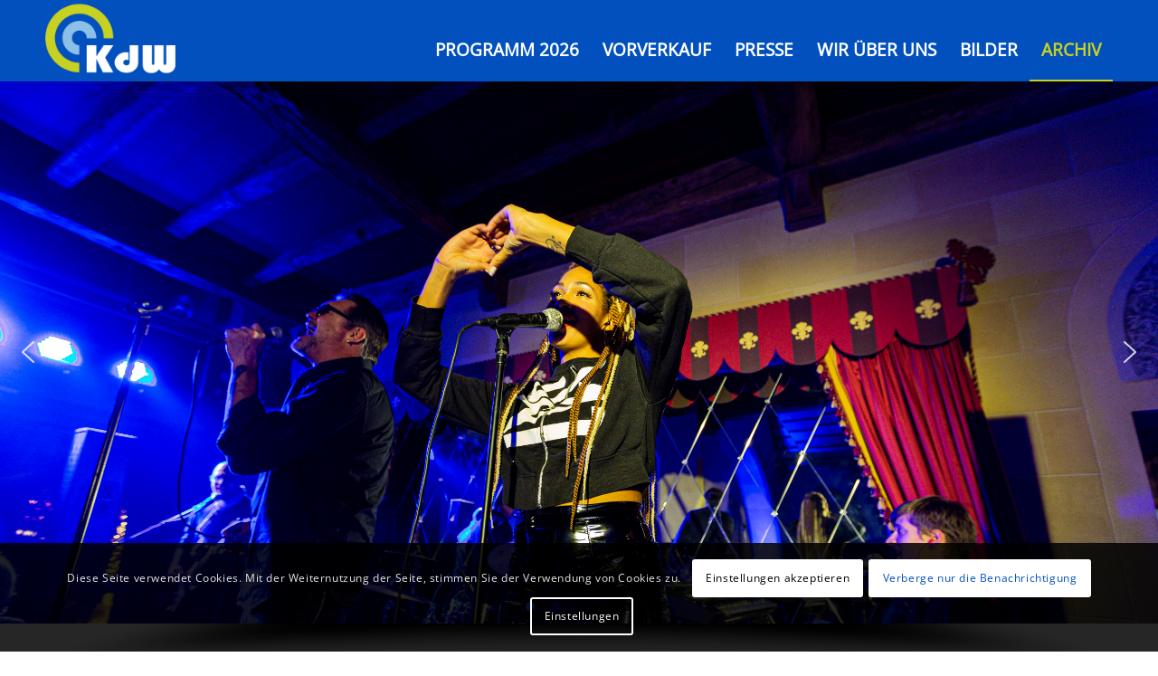

--- FILE ---
content_type: text/html; charset=UTF-8
request_url: https://www.kdw-nettetal.de/archiv/
body_size: 27727
content:
<!DOCTYPE html>
<html lang="de" class="html_stretched responsive av-preloader-disabled  html_header_top html_logo_left html_main_nav_header html_menu_right html_slim html_header_sticky html_header_shrinking_disabled html_mobile_menu_phone html_header_searchicon_disabled html_content_align_center html_header_unstick_top_disabled html_header_stretch_disabled html_elegant-blog html_av-overlay-side html_av-overlay-side-classic html_av-submenu-noclone html_entry_id_25 av-cookies-consent-show-message-bar av-cookies-cookie-consent-enabled av-cookies-can-opt-out av-cookies-user-silent-accept avia-cookie-check-browser-settings av-no-preview av-default-lightbox html_text_menu_active av-mobile-menu-switch-default">
<head>
<meta charset="UTF-8" />
<meta name="robots" content="index, follow" />


<!-- mobile setting -->
<meta name="viewport" content="width=device-width, initial-scale=1">

<!-- Scripts/CSS and wp_head hook -->
<title>Archiv &#8211; KDW Nettetal</title>
<meta name='robots' content='max-image-preview:large' />
	<style>img:is([sizes="auto" i], [sizes^="auto," i]) { contain-intrinsic-size: 3000px 1500px }</style>
	
				<script type='text/javascript'>

				function avia_cookie_check_sessionStorage()
				{
					//	FF throws error when all cookies blocked !!
					var sessionBlocked = false;
					try
					{
						var test = sessionStorage.getItem( 'aviaCookieRefused' ) != null;
					}
					catch(e)
					{
						sessionBlocked = true;
					}

					var aviaCookieRefused = ! sessionBlocked ? sessionStorage.getItem( 'aviaCookieRefused' ) : null;

					var html = document.getElementsByTagName('html')[0];

					/**
					 * Set a class to avoid calls to sessionStorage
					 */
					if( sessionBlocked || aviaCookieRefused )
					{
						if( html.className.indexOf('av-cookies-session-refused') < 0 )
						{
							html.className += ' av-cookies-session-refused';
						}
					}

					if( sessionBlocked || aviaCookieRefused || document.cookie.match(/aviaCookieConsent/) )
					{
						if( html.className.indexOf('av-cookies-user-silent-accept') >= 0 )
						{
							 html.className = html.className.replace(/\bav-cookies-user-silent-accept\b/g, '');
						}
					}
				}

				avia_cookie_check_sessionStorage();

			</script>
			<link rel='dns-prefetch' href='//www.kdw-nettetal.de' />
<link rel="alternate" type="application/rss+xml" title="KDW Nettetal &raquo; Feed" href="https://www.kdw-nettetal.de/feed/" />
<link rel="alternate" type="application/rss+xml" title="KDW Nettetal &raquo; Kommentar-Feed" href="https://www.kdw-nettetal.de/comments/feed/" />
<script type="text/javascript">
/* <![CDATA[ */
window._wpemojiSettings = {"baseUrl":"https:\/\/s.w.org\/images\/core\/emoji\/16.0.1\/72x72\/","ext":".png","svgUrl":"https:\/\/s.w.org\/images\/core\/emoji\/16.0.1\/svg\/","svgExt":".svg","source":{"concatemoji":"https:\/\/www.kdw-nettetal.de\/wp-includes\/js\/wp-emoji-release.min.js?ver=6.8.3"}};
/*! This file is auto-generated */
!function(s,n){var o,i,e;function c(e){try{var t={supportTests:e,timestamp:(new Date).valueOf()};sessionStorage.setItem(o,JSON.stringify(t))}catch(e){}}function p(e,t,n){e.clearRect(0,0,e.canvas.width,e.canvas.height),e.fillText(t,0,0);var t=new Uint32Array(e.getImageData(0,0,e.canvas.width,e.canvas.height).data),a=(e.clearRect(0,0,e.canvas.width,e.canvas.height),e.fillText(n,0,0),new Uint32Array(e.getImageData(0,0,e.canvas.width,e.canvas.height).data));return t.every(function(e,t){return e===a[t]})}function u(e,t){e.clearRect(0,0,e.canvas.width,e.canvas.height),e.fillText(t,0,0);for(var n=e.getImageData(16,16,1,1),a=0;a<n.data.length;a++)if(0!==n.data[a])return!1;return!0}function f(e,t,n,a){switch(t){case"flag":return n(e,"\ud83c\udff3\ufe0f\u200d\u26a7\ufe0f","\ud83c\udff3\ufe0f\u200b\u26a7\ufe0f")?!1:!n(e,"\ud83c\udde8\ud83c\uddf6","\ud83c\udde8\u200b\ud83c\uddf6")&&!n(e,"\ud83c\udff4\udb40\udc67\udb40\udc62\udb40\udc65\udb40\udc6e\udb40\udc67\udb40\udc7f","\ud83c\udff4\u200b\udb40\udc67\u200b\udb40\udc62\u200b\udb40\udc65\u200b\udb40\udc6e\u200b\udb40\udc67\u200b\udb40\udc7f");case"emoji":return!a(e,"\ud83e\udedf")}return!1}function g(e,t,n,a){var r="undefined"!=typeof WorkerGlobalScope&&self instanceof WorkerGlobalScope?new OffscreenCanvas(300,150):s.createElement("canvas"),o=r.getContext("2d",{willReadFrequently:!0}),i=(o.textBaseline="top",o.font="600 32px Arial",{});return e.forEach(function(e){i[e]=t(o,e,n,a)}),i}function t(e){var t=s.createElement("script");t.src=e,t.defer=!0,s.head.appendChild(t)}"undefined"!=typeof Promise&&(o="wpEmojiSettingsSupports",i=["flag","emoji"],n.supports={everything:!0,everythingExceptFlag:!0},e=new Promise(function(e){s.addEventListener("DOMContentLoaded",e,{once:!0})}),new Promise(function(t){var n=function(){try{var e=JSON.parse(sessionStorage.getItem(o));if("object"==typeof e&&"number"==typeof e.timestamp&&(new Date).valueOf()<e.timestamp+604800&&"object"==typeof e.supportTests)return e.supportTests}catch(e){}return null}();if(!n){if("undefined"!=typeof Worker&&"undefined"!=typeof OffscreenCanvas&&"undefined"!=typeof URL&&URL.createObjectURL&&"undefined"!=typeof Blob)try{var e="postMessage("+g.toString()+"("+[JSON.stringify(i),f.toString(),p.toString(),u.toString()].join(",")+"));",a=new Blob([e],{type:"text/javascript"}),r=new Worker(URL.createObjectURL(a),{name:"wpTestEmojiSupports"});return void(r.onmessage=function(e){c(n=e.data),r.terminate(),t(n)})}catch(e){}c(n=g(i,f,p,u))}t(n)}).then(function(e){for(var t in e)n.supports[t]=e[t],n.supports.everything=n.supports.everything&&n.supports[t],"flag"!==t&&(n.supports.everythingExceptFlag=n.supports.everythingExceptFlag&&n.supports[t]);n.supports.everythingExceptFlag=n.supports.everythingExceptFlag&&!n.supports.flag,n.DOMReady=!1,n.readyCallback=function(){n.DOMReady=!0}}).then(function(){return e}).then(function(){var e;n.supports.everything||(n.readyCallback(),(e=n.source||{}).concatemoji?t(e.concatemoji):e.wpemoji&&e.twemoji&&(t(e.twemoji),t(e.wpemoji)))}))}((window,document),window._wpemojiSettings);
/* ]]> */
</script>
<link rel='stylesheet' id='avia-grid-css' href='https://www.kdw-nettetal.de/wp-content/themes/base/css/grid.css?ver=5.3.1.1' type='text/css' media='all' />
<link rel='stylesheet' id='avia-base-css' href='https://www.kdw-nettetal.de/wp-content/themes/base/css/base.css?ver=5.3.1.1' type='text/css' media='all' />
<link rel='stylesheet' id='avia-layout-css' href='https://www.kdw-nettetal.de/wp-content/themes/base/css/layout.css?ver=5.3.1.1' type='text/css' media='all' />
<link rel='stylesheet' id='avia-module-audioplayer-css' href='https://www.kdw-nettetal.de/wp-content/themes/base/config-templatebuilder/avia-shortcodes/audio-player/audio-player.css?ver=5.3.1.1' type='text/css' media='all' />
<link rel='stylesheet' id='avia-module-blog-css' href='https://www.kdw-nettetal.de/wp-content/themes/base/config-templatebuilder/avia-shortcodes/blog/blog.css?ver=5.3.1.1' type='text/css' media='all' />
<link rel='stylesheet' id='avia-module-postslider-css' href='https://www.kdw-nettetal.de/wp-content/themes/base/config-templatebuilder/avia-shortcodes/postslider/postslider.css?ver=5.3.1.1' type='text/css' media='all' />
<link rel='stylesheet' id='avia-module-button-css' href='https://www.kdw-nettetal.de/wp-content/themes/base/config-templatebuilder/avia-shortcodes/buttons/buttons.css?ver=5.3.1.1' type='text/css' media='all' />
<link rel='stylesheet' id='avia-module-buttonrow-css' href='https://www.kdw-nettetal.de/wp-content/themes/base/config-templatebuilder/avia-shortcodes/buttonrow/buttonrow.css?ver=5.3.1.1' type='text/css' media='all' />
<link rel='stylesheet' id='avia-module-button-fullwidth-css' href='https://www.kdw-nettetal.de/wp-content/themes/base/config-templatebuilder/avia-shortcodes/buttons_fullwidth/buttons_fullwidth.css?ver=5.3.1.1' type='text/css' media='all' />
<link rel='stylesheet' id='avia-module-catalogue-css' href='https://www.kdw-nettetal.de/wp-content/themes/base/config-templatebuilder/avia-shortcodes/catalogue/catalogue.css?ver=5.3.1.1' type='text/css' media='all' />
<link rel='stylesheet' id='avia-module-comments-css' href='https://www.kdw-nettetal.de/wp-content/themes/base/config-templatebuilder/avia-shortcodes/comments/comments.css?ver=5.3.1.1' type='text/css' media='all' />
<link rel='stylesheet' id='avia-module-contact-css' href='https://www.kdw-nettetal.de/wp-content/themes/base/config-templatebuilder/avia-shortcodes/contact/contact.css?ver=5.3.1.1' type='text/css' media='all' />
<link rel='stylesheet' id='avia-module-slideshow-css' href='https://www.kdw-nettetal.de/wp-content/themes/base/config-templatebuilder/avia-shortcodes/slideshow/slideshow.css?ver=5.3.1.1' type='text/css' media='all' />
<link rel='stylesheet' id='avia-module-slideshow-contentpartner-css' href='https://www.kdw-nettetal.de/wp-content/themes/base/config-templatebuilder/avia-shortcodes/contentslider/contentslider.css?ver=5.3.1.1' type='text/css' media='all' />
<link rel='stylesheet' id='avia-module-countdown-css' href='https://www.kdw-nettetal.de/wp-content/themes/base/config-templatebuilder/avia-shortcodes/countdown/countdown.css?ver=5.3.1.1' type='text/css' media='all' />
<link rel='stylesheet' id='avia-module-gallery-css' href='https://www.kdw-nettetal.de/wp-content/themes/base/config-templatebuilder/avia-shortcodes/gallery/gallery.css?ver=5.3.1.1' type='text/css' media='all' />
<link rel='stylesheet' id='avia-module-gallery-hor-css' href='https://www.kdw-nettetal.de/wp-content/themes/base/config-templatebuilder/avia-shortcodes/gallery_horizontal/gallery_horizontal.css?ver=5.3.1.1' type='text/css' media='all' />
<link rel='stylesheet' id='avia-module-maps-css' href='https://www.kdw-nettetal.de/wp-content/themes/base/config-templatebuilder/avia-shortcodes/google_maps/google_maps.css?ver=5.3.1.1' type='text/css' media='all' />
<link rel='stylesheet' id='avia-module-gridrow-css' href='https://www.kdw-nettetal.de/wp-content/themes/base/config-templatebuilder/avia-shortcodes/grid_row/grid_row.css?ver=5.3.1.1' type='text/css' media='all' />
<link rel='stylesheet' id='avia-module-heading-css' href='https://www.kdw-nettetal.de/wp-content/themes/base/config-templatebuilder/avia-shortcodes/heading/heading.css?ver=5.3.1.1' type='text/css' media='all' />
<link rel='stylesheet' id='avia-module-rotator-css' href='https://www.kdw-nettetal.de/wp-content/themes/base/config-templatebuilder/avia-shortcodes/headline_rotator/headline_rotator.css?ver=5.3.1.1' type='text/css' media='all' />
<link rel='stylesheet' id='avia-module-hr-css' href='https://www.kdw-nettetal.de/wp-content/themes/base/config-templatebuilder/avia-shortcodes/hr/hr.css?ver=5.3.1.1' type='text/css' media='all' />
<link rel='stylesheet' id='avia-module-icon-css' href='https://www.kdw-nettetal.de/wp-content/themes/base/config-templatebuilder/avia-shortcodes/icon/icon.css?ver=5.3.1.1' type='text/css' media='all' />
<link rel='stylesheet' id='avia-module-icon-circles-css' href='https://www.kdw-nettetal.de/wp-content/themes/base/config-templatebuilder/avia-shortcodes/icon_circles/icon_circles.css?ver=5.3.1.1' type='text/css' media='all' />
<link rel='stylesheet' id='avia-module-iconbox-css' href='https://www.kdw-nettetal.de/wp-content/themes/base/config-templatebuilder/avia-shortcodes/iconbox/iconbox.css?ver=5.3.1.1' type='text/css' media='all' />
<link rel='stylesheet' id='avia-module-icongrid-css' href='https://www.kdw-nettetal.de/wp-content/themes/base/config-templatebuilder/avia-shortcodes/icongrid/icongrid.css?ver=5.3.1.1' type='text/css' media='all' />
<link rel='stylesheet' id='avia-module-iconlist-css' href='https://www.kdw-nettetal.de/wp-content/themes/base/config-templatebuilder/avia-shortcodes/iconlist/iconlist.css?ver=5.3.1.1' type='text/css' media='all' />
<link rel='stylesheet' id='avia-module-image-css' href='https://www.kdw-nettetal.de/wp-content/themes/base/config-templatebuilder/avia-shortcodes/image/image.css?ver=5.3.1.1' type='text/css' media='all' />
<link rel='stylesheet' id='avia-module-hotspot-css' href='https://www.kdw-nettetal.de/wp-content/themes/base/config-templatebuilder/avia-shortcodes/image_hotspots/image_hotspots.css?ver=5.3.1.1' type='text/css' media='all' />
<link rel='stylesheet' id='avia-module-magazine-css' href='https://www.kdw-nettetal.de/wp-content/themes/base/config-templatebuilder/avia-shortcodes/magazine/magazine.css?ver=5.3.1.1' type='text/css' media='all' />
<link rel='stylesheet' id='avia-module-masonry-css' href='https://www.kdw-nettetal.de/wp-content/themes/base/config-templatebuilder/avia-shortcodes/masonry_entries/masonry_entries.css?ver=5.3.1.1' type='text/css' media='all' />
<link rel='stylesheet' id='avia-siteloader-css' href='https://www.kdw-nettetal.de/wp-content/themes/base/css/avia-snippet-site-preloader.css?ver=5.3.1.1' type='text/css' media='all' />
<link rel='stylesheet' id='avia-module-menu-css' href='https://www.kdw-nettetal.de/wp-content/themes/base/config-templatebuilder/avia-shortcodes/menu/menu.css?ver=5.3.1.1' type='text/css' media='all' />
<link rel='stylesheet' id='avia-module-notification-css' href='https://www.kdw-nettetal.de/wp-content/themes/base/config-templatebuilder/avia-shortcodes/notification/notification.css?ver=5.3.1.1' type='text/css' media='all' />
<link rel='stylesheet' id='avia-module-numbers-css' href='https://www.kdw-nettetal.de/wp-content/themes/base/config-templatebuilder/avia-shortcodes/numbers/numbers.css?ver=5.3.1.1' type='text/css' media='all' />
<link rel='stylesheet' id='avia-module-portfolio-css' href='https://www.kdw-nettetal.de/wp-content/themes/base/config-templatebuilder/avia-shortcodes/portfolio/portfolio.css?ver=5.3.1.1' type='text/css' media='all' />
<link rel='stylesheet' id='avia-module-post-metadata-css' href='https://www.kdw-nettetal.de/wp-content/themes/base/config-templatebuilder/avia-shortcodes/post_metadata/post_metadata.css?ver=5.3.1.1' type='text/css' media='all' />
<link rel='stylesheet' id='avia-module-progress-bar-css' href='https://www.kdw-nettetal.de/wp-content/themes/base/config-templatebuilder/avia-shortcodes/progressbar/progressbar.css?ver=5.3.1.1' type='text/css' media='all' />
<link rel='stylesheet' id='avia-module-promobox-css' href='https://www.kdw-nettetal.de/wp-content/themes/base/config-templatebuilder/avia-shortcodes/promobox/promobox.css?ver=5.3.1.1' type='text/css' media='all' />
<link rel='stylesheet' id='avia-sc-search-css' href='https://www.kdw-nettetal.de/wp-content/themes/base/config-templatebuilder/avia-shortcodes/search/search.css?ver=5.3.1.1' type='text/css' media='all' />
<link rel='stylesheet' id='avia-module-slideshow-accordion-css' href='https://www.kdw-nettetal.de/wp-content/themes/base/config-templatebuilder/avia-shortcodes/slideshow_accordion/slideshow_accordion.css?ver=5.3.1.1' type='text/css' media='all' />
<link rel='stylesheet' id='avia-module-slideshow-feature-image-css' href='https://www.kdw-nettetal.de/wp-content/themes/base/config-templatebuilder/avia-shortcodes/slideshow_feature_image/slideshow_feature_image.css?ver=5.3.1.1' type='text/css' media='all' />
<link rel='stylesheet' id='avia-module-slideshow-fullsize-css' href='https://www.kdw-nettetal.de/wp-content/themes/base/config-templatebuilder/avia-shortcodes/slideshow_fullsize/slideshow_fullsize.css?ver=5.3.1.1' type='text/css' media='all' />
<link rel='stylesheet' id='avia-module-slideshow-fullscreen-css' href='https://www.kdw-nettetal.de/wp-content/themes/base/config-templatebuilder/avia-shortcodes/slideshow_fullscreen/slideshow_fullscreen.css?ver=5.3.1.1' type='text/css' media='all' />
<link rel='stylesheet' id='avia-module-social-css' href='https://www.kdw-nettetal.de/wp-content/themes/base/config-templatebuilder/avia-shortcodes/social_share/social_share.css?ver=5.3.1.1' type='text/css' media='all' />
<link rel='stylesheet' id='avia-module-tabsection-css' href='https://www.kdw-nettetal.de/wp-content/themes/base/config-templatebuilder/avia-shortcodes/tab_section/tab_section.css?ver=5.3.1.1' type='text/css' media='all' />
<link rel='stylesheet' id='avia-module-table-css' href='https://www.kdw-nettetal.de/wp-content/themes/base/config-templatebuilder/avia-shortcodes/table/table.css?ver=5.3.1.1' type='text/css' media='all' />
<link rel='stylesheet' id='avia-module-tabs-css' href='https://www.kdw-nettetal.de/wp-content/themes/base/config-templatebuilder/avia-shortcodes/tabs/tabs.css?ver=5.3.1.1' type='text/css' media='all' />
<link rel='stylesheet' id='avia-module-team-css' href='https://www.kdw-nettetal.de/wp-content/themes/base/config-templatebuilder/avia-shortcodes/team/team.css?ver=5.3.1.1' type='text/css' media='all' />
<link rel='stylesheet' id='avia-module-testimonials-css' href='https://www.kdw-nettetal.de/wp-content/themes/base/config-templatebuilder/avia-shortcodes/testimonials/testimonials.css?ver=5.3.1.1' type='text/css' media='all' />
<link rel='stylesheet' id='avia-module-timeline-css' href='https://www.kdw-nettetal.de/wp-content/themes/base/config-templatebuilder/avia-shortcodes/timeline/timeline.css?ver=5.3.1.1' type='text/css' media='all' />
<link rel='stylesheet' id='avia-module-toggles-css' href='https://www.kdw-nettetal.de/wp-content/themes/base/config-templatebuilder/avia-shortcodes/toggles/toggles.css?ver=5.3.1.1' type='text/css' media='all' />
<link rel='stylesheet' id='avia-module-video-css' href='https://www.kdw-nettetal.de/wp-content/themes/base/config-templatebuilder/avia-shortcodes/video/video.css?ver=5.3.1.1' type='text/css' media='all' />
<style id='wp-emoji-styles-inline-css' type='text/css'>

	img.wp-smiley, img.emoji {
		display: inline !important;
		border: none !important;
		box-shadow: none !important;
		height: 1em !important;
		width: 1em !important;
		margin: 0 0.07em !important;
		vertical-align: -0.1em !important;
		background: none !important;
		padding: 0 !important;
	}
</style>
<link rel='stylesheet' id='wpa-style-css' href='https://www.kdw-nettetal.de/wp-content/plugins/wp-accessibility/css/wpa-style.css?ver=2.2.6' type='text/css' media='all' />
<style id='wpa-style-inline-css' type='text/css'>

.wpa-hide-ltr#skiplinks a, .wpa-hide-ltr#skiplinks a:hover, .wpa-hide-ltr#skiplinks a:visited {
	
}
.wpa-hide-ltr#skiplinks a:active,  .wpa-hide-ltr#skiplinks a:focus {
	background-color: #f1f1f1;
	box-shadow: 0 0 2px 2px rgba(0, 0, 0, 0.6);
	color: #0073aa;
	display: block;
	font-weight: 600;
	height: auto;
	line-height: normal;
	padding: 15px 23px 14px;
	position: absolute;
	left: 6px;
	top: var(--admin-bar-top);
	text-decoration: none;
	text-transform: none;
	width: auto;
	z-index: 100000;
}
	:root { --admin-bar-top : 7px; }
</style>
<link rel='stylesheet' id='avia-scs-css' href='https://www.kdw-nettetal.de/wp-content/themes/base/css/shortcodes.css?ver=5.3.1.1' type='text/css' media='all' />
<link rel='stylesheet' id='avia-popup-css-css' href='https://www.kdw-nettetal.de/wp-content/themes/base/js/aviapopup/magnific-popup.min.css?ver=5.3.1.1' type='text/css' media='screen' />
<link rel='stylesheet' id='avia-lightbox-css' href='https://www.kdw-nettetal.de/wp-content/themes/base/css/avia-snippet-lightbox.css?ver=5.3.1.1' type='text/css' media='screen' />
<link rel='stylesheet' id='avia-widget-css-css' href='https://www.kdw-nettetal.de/wp-content/themes/base/css/avia-snippet-widget.css?ver=5.3.1.1' type='text/css' media='screen' />
<link rel='stylesheet' id='avia-dynamic-css' href='https://www.kdw-nettetal.de/wp-content/uploads/dynamic_avia/kdw_nettetal.css?ver=686e9d8a7c07e' type='text/css' media='all' />
<link rel='stylesheet' id='avia-custom-css' href='https://www.kdw-nettetal.de/wp-content/themes/base/css/custom.css?ver=5.3.1.1' type='text/css' media='all' />
<link rel='stylesheet' id='avia-style-css' href='https://www.kdw-nettetal.de/wp-content/themes/kdw/style.css?ver=5.3.1.1' type='text/css' media='all' />
<link rel='stylesheet' id='avia-cookie-css-css' href='https://www.kdw-nettetal.de/wp-content/themes/base/css/avia-snippet-cookieconsent.css?ver=5.3.1.1' type='text/css' media='screen' />
<link rel='stylesheet' id='avia-single-post-25-css' href='https://www.kdw-nettetal.de/wp-content/uploads/dynamic_avia/avia_posts_css/post-25.css?ver=ver-1752082096' type='text/css' media='all' />
<link rel="stylesheet" type="text/css" href="https://www.kdw-nettetal.de/wp-content/plugins/smart-slider-3/Public/SmartSlider3/Application/Frontend/Assets/dist/smartslider.min.css?ver=5ea20ab3" media="all">
<style data-related="n2-ss-2">div#n2-ss-2 .n2-ss-slider-1{display:grid;position:relative;}div#n2-ss-2 .n2-ss-slider-2{display:grid;position:relative;overflow:hidden;padding:0px 0px 0px 0px;border:0px solid RGBA(62,62,62,1);border-radius:0px;background-clip:padding-box;background-repeat:repeat;background-position:50% 50%;background-size:cover;background-attachment:scroll;z-index:1;}div#n2-ss-2:not(.n2-ss-loaded) .n2-ss-slider-2{background-image:none !important;}div#n2-ss-2 .n2-ss-slider-3{display:grid;grid-template-areas:'cover';position:relative;overflow:hidden;z-index:10;}div#n2-ss-2 .n2-ss-slider-3 > *{grid-area:cover;}div#n2-ss-2 .n2-ss-slide-backgrounds,div#n2-ss-2 .n2-ss-slider-3 > .n2-ss-divider{position:relative;}div#n2-ss-2 .n2-ss-slide-backgrounds{z-index:10;}div#n2-ss-2 .n2-ss-slide-backgrounds > *{overflow:hidden;}div#n2-ss-2 .n2-ss-slide-background{transform:translateX(-100000px);}div#n2-ss-2 .n2-ss-slider-4{place-self:center;position:relative;width:100%;height:100%;z-index:20;display:grid;grid-template-areas:'slide';}div#n2-ss-2 .n2-ss-slider-4 > *{grid-area:slide;}div#n2-ss-2.n2-ss-full-page--constrain-ratio .n2-ss-slider-4{height:auto;}div#n2-ss-2 .n2-ss-slide{display:grid;place-items:center;grid-auto-columns:100%;position:relative;z-index:20;-webkit-backface-visibility:hidden;transform:translateX(-100000px);}div#n2-ss-2 .n2-ss-slide{perspective:1500px;}div#n2-ss-2 .n2-ss-slide-active{z-index:21;}.n2-ss-background-animation{position:absolute;top:0;left:0;width:100%;height:100%;z-index:3;}div#n2-ss-2 .nextend-arrow{cursor:pointer;overflow:hidden;line-height:0 !important;z-index:18;-webkit-user-select:none;}div#n2-ss-2 .nextend-arrow img{position:relative;display:block;}div#n2-ss-2 .nextend-arrow img.n2-arrow-hover-img{display:none;}div#n2-ss-2 .nextend-arrow:FOCUS img.n2-arrow-hover-img,div#n2-ss-2 .nextend-arrow:HOVER img.n2-arrow-hover-img{display:inline;}div#n2-ss-2 .nextend-arrow:FOCUS img.n2-arrow-normal-img,div#n2-ss-2 .nextend-arrow:HOVER img.n2-arrow-normal-img{display:none;}div#n2-ss-2 .nextend-arrow-animated{overflow:hidden;}div#n2-ss-2 .nextend-arrow-animated > div{position:relative;}div#n2-ss-2 .nextend-arrow-animated .n2-active{position:absolute;}div#n2-ss-2 .nextend-arrow-animated-fade{transition:background 0.3s, opacity 0.4s;}div#n2-ss-2 .nextend-arrow-animated-horizontal > div{transition:all 0.4s;transform:none;}div#n2-ss-2 .nextend-arrow-animated-horizontal .n2-active{top:0;}div#n2-ss-2 .nextend-arrow-previous.nextend-arrow-animated-horizontal .n2-active{left:100%;}div#n2-ss-2 .nextend-arrow-next.nextend-arrow-animated-horizontal .n2-active{right:100%;}div#n2-ss-2 .nextend-arrow-previous.nextend-arrow-animated-horizontal:HOVER > div,div#n2-ss-2 .nextend-arrow-previous.nextend-arrow-animated-horizontal:FOCUS > div{transform:translateX(-100%);}div#n2-ss-2 .nextend-arrow-next.nextend-arrow-animated-horizontal:HOVER > div,div#n2-ss-2 .nextend-arrow-next.nextend-arrow-animated-horizontal:FOCUS > div{transform:translateX(100%);}div#n2-ss-2 .nextend-arrow-animated-vertical > div{transition:all 0.4s;transform:none;}div#n2-ss-2 .nextend-arrow-animated-vertical .n2-active{left:0;}div#n2-ss-2 .nextend-arrow-previous.nextend-arrow-animated-vertical .n2-active{top:100%;}div#n2-ss-2 .nextend-arrow-next.nextend-arrow-animated-vertical .n2-active{bottom:100%;}div#n2-ss-2 .nextend-arrow-previous.nextend-arrow-animated-vertical:HOVER > div,div#n2-ss-2 .nextend-arrow-previous.nextend-arrow-animated-vertical:FOCUS > div{transform:translateY(-100%);}div#n2-ss-2 .nextend-arrow-next.nextend-arrow-animated-vertical:HOVER > div,div#n2-ss-2 .nextend-arrow-next.nextend-arrow-animated-vertical:FOCUS > div{transform:translateY(100%);}div#n2-ss-2 .n2-ss-control-bullet{visibility:hidden;text-align:center;justify-content:center;z-index:14;}div#n2-ss-2 .n2-ss-control-bullet--calculate-size{left:0 !important;}div#n2-ss-2 .n2-ss-control-bullet-horizontal.n2-ss-control-bullet-fullsize{width:100%;}div#n2-ss-2 .n2-ss-control-bullet-vertical.n2-ss-control-bullet-fullsize{height:100%;flex-flow:column;}div#n2-ss-2 .nextend-bullet-bar{display:inline-flex;vertical-align:top;visibility:visible;align-items:center;flex-wrap:wrap;}div#n2-ss-2 .n2-bar-justify-content-left{justify-content:flex-start;}div#n2-ss-2 .n2-bar-justify-content-center{justify-content:center;}div#n2-ss-2 .n2-bar-justify-content-right{justify-content:flex-end;}div#n2-ss-2 .n2-ss-control-bullet-vertical > .nextend-bullet-bar{flex-flow:column;}div#n2-ss-2 .n2-ss-control-bullet-fullsize > .nextend-bullet-bar{display:flex;}div#n2-ss-2 .n2-ss-control-bullet-horizontal.n2-ss-control-bullet-fullsize > .nextend-bullet-bar{flex:1 1 auto;}div#n2-ss-2 .n2-ss-control-bullet-vertical.n2-ss-control-bullet-fullsize > .nextend-bullet-bar{height:100%;}div#n2-ss-2 .nextend-bullet-bar .n2-bullet{cursor:pointer;transition:background-color 0.4s;}div#n2-ss-2 .nextend-bullet-bar .n2-bullet.n2-active{cursor:default;}div#n2-ss-2 div.n2-ss-bullet-thumbnail-container{position:absolute;z-index:10000000;}div#n2-ss-2 .n2-ss-bullet-thumbnail-container .n2-ss-bullet-thumbnail{background-size:cover;background-repeat:no-repeat;background-position:center;}div#n2-ss-2 .nextend-shadow{width:100%;z-index:0;}div#n2-ss-2 .nextend-shadow img{max-width:none;width:100%;}div#n2-ss-2 .n2-style-785355f374be86c332d4665aae819858-dot{background: RGBA(0,0,0,0.67);opacity:1;padding:5px 5px 5px 5px ;box-shadow: none;border: 0px solid RGBA(0,0,0,1);border-radius:50px;margin:4px;}div#n2-ss-2 .n2-style-785355f374be86c332d4665aae819858-dot.n2-active, div#n2-ss-2 .n2-style-785355f374be86c332d4665aae819858-dot:HOVER, div#n2-ss-2 .n2-style-785355f374be86c332d4665aae819858-dot:FOCUS{background: RGBA(29,129,249,1);}div#n2-ss-2 .n2-style-903fe6238e839b1f207ceb23fad2e55d-simple{background: RGBA(0,0,0,0.5);opacity:1;padding:3px 3px 3px 3px ;box-shadow: none;border: 0px solid RGBA(0,0,0,1);border-radius:3px;margin:5px;}div#n2-ss-2 .n2-ss-slide-limiter{max-width:1200px;}div#n2-ss-2 .nextend-arrow img{width: 32px}@media (min-width: 1200px){div#n2-ss-2 [data-hide-desktopportrait="1"]{display: none !important;}}@media (orientation: landscape) and (max-width: 1199px) and (min-width: 901px),(orientation: portrait) and (max-width: 1199px) and (min-width: 701px){div#n2-ss-2 [data-hide-tabletportrait="1"]{display: none !important;}}@media (orientation: landscape) and (max-width: 900px),(orientation: portrait) and (max-width: 700px){div#n2-ss-2 [data-hide-mobileportrait="1"]{display: none !important;}div#n2-ss-2 .nextend-arrow img{width: 16px}}margin-top:0;padding-top: 0;</style>
<script>(function(){this._N2=this._N2||{_r:[],_d:[],r:function(){this._r.push(arguments)},d:function(){this._d.push(arguments)}}}).call(window);</script><script src="https://www.kdw-nettetal.de/wp-content/plugins/smart-slider-3/Public/SmartSlider3/Application/Frontend/Assets/dist/n2.min.js?ver=5ea20ab3" defer async></script>
<script src="https://www.kdw-nettetal.de/wp-content/plugins/smart-slider-3/Public/SmartSlider3/Application/Frontend/Assets/dist/smartslider-frontend.min.js?ver=5ea20ab3" defer async></script>
<script src="https://www.kdw-nettetal.de/wp-content/plugins/smart-slider-3/Public/SmartSlider3/Slider/SliderType/Simple/Assets/dist/ss-simple.min.js?ver=5ea20ab3" defer async></script>
<script src="https://www.kdw-nettetal.de/wp-content/plugins/smart-slider-3/Public/SmartSlider3/Widget/Arrow/ArrowImage/Assets/dist/w-arrow-image.min.js?ver=5ea20ab3" defer async></script>
<script src="https://www.kdw-nettetal.de/wp-content/plugins/smart-slider-3/Public/SmartSlider3/Widget/Bullet/Assets/dist/w-bullet.min.js?ver=5ea20ab3" defer async></script>
<script>_N2.r('documentReady',function(){_N2.r(["documentReady","smartslider-frontend","SmartSliderWidgetArrowImage","SmartSliderWidgetBulletTransition","SmartSliderWidget","ss-simple"],function(){new _N2.SmartSliderSimple('n2-ss-2',{"admin":false,"background.video.mobile":1,"loadingTime":2000,"alias":{"id":0,"smoothScroll":0,"slideSwitch":0,"scroll":1},"align":"normal","isDelayed":0,"responsive":{"mediaQueries":{"all":false,"desktopportrait":["(min-width: 1200px)"],"tabletportrait":["(orientation: landscape) and (max-width: 1199px) and (min-width: 901px)","(orientation: portrait) and (max-width: 1199px) and (min-width: 701px)"],"mobileportrait":["(orientation: landscape) and (max-width: 900px)","(orientation: portrait) and (max-width: 700px)"]},"base":{"slideOuterWidth":1200,"slideOuterHeight":600,"sliderWidth":1200,"sliderHeight":600,"slideWidth":1200,"slideHeight":600},"hideOn":{"desktopLandscape":false,"desktopPortrait":false,"tabletLandscape":false,"tabletPortrait":false,"mobileLandscape":false,"mobilePortrait":false},"onResizeEnabled":true,"type":"fullwidth","sliderHeightBasedOn":"real","focusUser":1,"focusEdge":"auto","breakpoints":[{"device":"tabletPortrait","type":"max-screen-width","portraitWidth":1199,"landscapeWidth":1199},{"device":"mobilePortrait","type":"max-screen-width","portraitWidth":700,"landscapeWidth":900}],"enabledDevices":{"desktopLandscape":0,"desktopPortrait":1,"tabletLandscape":0,"tabletPortrait":1,"mobileLandscape":0,"mobilePortrait":1},"sizes":{"desktopPortrait":{"width":1200,"height":600,"max":3000,"min":1200},"tabletPortrait":{"width":701,"height":350,"customHeight":false,"max":1199,"min":701},"mobilePortrait":{"width":320,"height":160,"customHeight":false,"max":900,"min":320}},"overflowHiddenPage":0,"focus":{"offsetTop":"#wpadminbar","offsetBottom":""}},"controls":{"mousewheel":0,"touch":"horizontal","keyboard":1,"blockCarouselInteraction":1},"playWhenVisible":1,"playWhenVisibleAt":0.5,"lazyLoad":0,"lazyLoadNeighbor":0,"blockrightclick":0,"maintainSession":0,"autoplay":{"enabled":1,"start":1,"duration":3000,"autoplayLoop":1,"allowReStart":0,"pause":{"click":1,"mouse":"0","mediaStarted":1},"resume":{"click":0,"mouse":"0","mediaEnded":1,"slidechanged":0},"interval":1,"intervalModifier":"loop","intervalSlide":"current"},"perspective":1500,"layerMode":{"playOnce":0,"playFirstLayer":1,"mode":"skippable","inAnimation":"mainInEnd"},"bgAnimations":0,"mainanimation":{"type":"horizontal","duration":800,"delay":0,"ease":"easeOutQuad","shiftedBackgroundAnimation":0},"carousel":1,"initCallbacks":function(){new _N2.SmartSliderWidgetArrowImage(this);new _N2.SmartSliderWidgetBulletTransition(this,{"area":10,"dotClasses":"n2-style-785355f374be86c332d4665aae819858-dot ","mode":"","action":"click","thumbnail":1,"thumbnailWidth":60,"thumbnailHeight":60,"thumbnailStyle":"n2-style-903fe6238e839b1f207ceb23fad2e55d-simple ","thumbnailPosition":"top"});new _N2.SmartSliderWidget(this,'shadow','.nextend-shadow')}})})});</script><script type="text/javascript" src="https://www.kdw-nettetal.de/wp-includes/js/jquery/jquery.min.js?ver=3.7.1" id="jquery-core-js"></script>
<script type="text/javascript" src="https://www.kdw-nettetal.de/wp-includes/js/jquery/jquery-migrate.min.js?ver=3.4.1" id="jquery-migrate-js"></script>
<script type="text/javascript" src="https://www.kdw-nettetal.de/wp-content/themes/base/js/avia-compat.js?ver=5.3.1.1" id="avia-compat-js"></script>
<link rel="https://api.w.org/" href="https://www.kdw-nettetal.de/wp-json/" /><link rel="alternate" title="JSON" type="application/json" href="https://www.kdw-nettetal.de/wp-json/wp/v2/pages/25" /><link rel="EditURI" type="application/rsd+xml" title="RSD" href="https://www.kdw-nettetal.de/xmlrpc.php?rsd" />
<meta name="generator" content="WordPress 6.8.3" />
<link rel="canonical" href="https://www.kdw-nettetal.de/archiv/" />
<link rel='shortlink' href='https://www.kdw-nettetal.de/?p=25' />
<link rel="alternate" title="oEmbed (JSON)" type="application/json+oembed" href="https://www.kdw-nettetal.de/wp-json/oembed/1.0/embed?url=https%3A%2F%2Fwww.kdw-nettetal.de%2Farchiv%2F" />
<link rel="alternate" title="oEmbed (XML)" type="text/xml+oembed" href="https://www.kdw-nettetal.de/wp-json/oembed/1.0/embed?url=https%3A%2F%2Fwww.kdw-nettetal.de%2Farchiv%2F&#038;format=xml" />
<link rel="profile" href="http://gmpg.org/xfn/11" />
<link rel="alternate" type="application/rss+xml" title="KDW Nettetal RSS2 Feed" href="https://www.kdw-nettetal.de/feed/" />
<link rel="pingback" href="https://www.kdw-nettetal.de/xmlrpc.php" />
<!--[if lt IE 9]><script src="https://www.kdw-nettetal.de/wp-content/themes/base/js/html5shiv.js"></script><![endif]-->

		<style type="text/css" id="wp-custom-css">
			#socket .sub_menu_socket li { line-height: 22px; }
.page-id-118 .content,
.page-id-6909 .content,
.page-id-23 .content,
.page-id-17 .content,
.page-id-33 .content,
.page-id-25 .content
{padding-top: 0 !important;}

.vvhead {height: 80px;}
.vvhead h2 {font-size: 17px;}
.vvhead h3 {font-size: 14px}

.vvimg .avia-image-container-inner {overflow: hidden; height: 120px;}
		</style>
		<style type="text/css">
		@font-face {font-family: 'entypo-fontello'; font-weight: normal; font-style: normal; font-display: auto;
		src: url('https://www.kdw-nettetal.de/wp-content/themes/base/config-templatebuilder/avia-template-builder/assets/fonts/entypo-fontello.woff2') format('woff2'),
		url('https://www.kdw-nettetal.de/wp-content/themes/base/config-templatebuilder/avia-template-builder/assets/fonts/entypo-fontello.woff') format('woff'),
		url('https://www.kdw-nettetal.de/wp-content/themes/base/config-templatebuilder/avia-template-builder/assets/fonts/entypo-fontello.ttf') format('truetype'),
		url('https://www.kdw-nettetal.de/wp-content/themes/base/config-templatebuilder/avia-template-builder/assets/fonts/entypo-fontello.svg#entypo-fontello') format('svg'),
		url('https://www.kdw-nettetal.de/wp-content/themes/base/config-templatebuilder/avia-template-builder/assets/fonts/entypo-fontello.eot'),
		url('https://www.kdw-nettetal.de/wp-content/themes/base/config-templatebuilder/avia-template-builder/assets/fonts/entypo-fontello.eot?#iefix') format('embedded-opentype');
		} #top .avia-font-entypo-fontello, body .avia-font-entypo-fontello, html body [data-av_iconfont='entypo-fontello']:before{ font-family: 'entypo-fontello'; }
		</style>

<!--
Debugging Info for Theme support: 

Theme: Enfold
Version: 5.3.1.1
Installed: base
AviaFramework Version: 5.3
AviaBuilder Version: 5.3
aviaElementManager Version: 1.0.1
- - - - - - - - - - -
ChildTheme: KDW Nettetal
ChildTheme Version: 
ChildTheme Installed: base

- - - - - - - - - - -
ML:-1-PU:87-PLA:10
WP:6.8.3
Compress: CSS:disabled - JS:disabled
Updates: disabled
PLAu:9
-->
</head>

<body id="top" class="wp-singular page-template-default page page-id-25 wp-theme-base wp-child-theme-kdw stretched no_sidebar_border rtl_columns av-curtain-numeric open-sans-v29-latin-custom open-sans-v29-latin  wpa-excerpt avia-responsive-images-support" itemscope="itemscope" itemtype="https://schema.org/WebPage" >

	
	<div id='wrap_all'>

	
<header id='header' class='all_colors header_color light_bg_color  av_header_top av_logo_left av_main_nav_header av_menu_right av_slim av_header_sticky av_header_shrinking_disabled av_header_stretch_disabled av_mobile_menu_phone av_header_searchicon_disabled av_header_unstick_top_disabled av_bottom_nav_disabled  av_header_border_disabled'  role="banner" itemscope="itemscope" itemtype="https://schema.org/WPHeader" >

		<div  id='header_main' class='container_wrap container_wrap_logo'>

        <div class='container av-logo-container'><div class='inner-container'><span class='logo avia-standard-logo'><a href='https://www.kdw-nettetal.de/' class=''><img src="https://www.kdw-nettetal.de/wp-content/uploads/kdw_transp_weiss_v2.png" srcset="https://www.kdw-nettetal.de/wp-content/uploads/kdw_transp_weiss_v2.png 680w, https://www.kdw-nettetal.de/wp-content/uploads/kdw_transp_weiss_v2-300x183.png 300w, https://www.kdw-nettetal.de/wp-content/uploads/kdw_transp_weiss_v2-450x275.png 450w" sizes="(max-width: 680px) 100vw, 680px" height="100" width="300" alt='KDW Nettetal' title='kdw_transp_weiss_v2' /></a></span><nav class='main_menu' data-selectname='Wähle eine Seite'  role="navigation" itemscope="itemscope" itemtype="https://schema.org/SiteNavigationElement" ><div class="avia-menu av-main-nav-wrap"><ul role="menu" class="menu av-main-nav" id="avia-menu"><li role="menuitem" id="menu-item-7159" class="menu-item menu-item-type-post_type menu-item-object-page menu-item-top-level menu-item-top-level-1"><a href="https://www.kdw-nettetal.de/programm-2026-2/" itemprop="url" tabindex="0"><span class="avia-bullet"></span><span class="avia-menu-text">PROGRAMM 2026</span><span class="avia-menu-fx"><span class="avia-arrow-wrap"><span class="avia-arrow"></span></span></span></a></li>
<li role="menuitem" id="menu-item-7224" class="menu-item menu-item-type-post_type menu-item-object-page menu-item-top-level menu-item-top-level-2"><a href="https://www.kdw-nettetal.de/vorverkauf-2/" itemprop="url" tabindex="0"><span class="avia-bullet"></span><span class="avia-menu-text">Vorverkauf</span><span class="avia-menu-fx"><span class="avia-arrow-wrap"><span class="avia-arrow"></span></span></span></a></li>
<li role="menuitem" id="menu-item-38" class="menu-item menu-item-type-post_type menu-item-object-page menu-item-top-level menu-item-top-level-3"><a href="https://www.kdw-nettetal.de/?page_id=23" itemprop="url" tabindex="0"><span class="avia-bullet"></span><span class="avia-menu-text">Presse</span><span class="avia-menu-fx"><span class="avia-arrow-wrap"><span class="avia-arrow"></span></span></span></a></li>
<li role="menuitem" id="menu-item-41" class="menu-item menu-item-type-post_type menu-item-object-page menu-item-top-level menu-item-top-level-4"><a href="https://www.kdw-nettetal.de/wir-ueber-uns/" itemprop="url" tabindex="0"><span class="avia-bullet"></span><span class="avia-menu-text">Wir über uns</span><span class="avia-menu-fx"><span class="avia-arrow-wrap"><span class="avia-arrow"></span></span></span></a></li>
<li role="menuitem" id="menu-item-36" class="menu-item menu-item-type-post_type menu-item-object-page menu-item-mega-parent  menu-item-top-level menu-item-top-level-5"><a href="https://www.kdw-nettetal.de/bilder/" itemprop="url" tabindex="0"><span class="avia-bullet"></span><span class="avia-menu-text">Bilder</span><span class="avia-menu-fx"><span class="avia-arrow-wrap"><span class="avia-arrow"></span></span></span></a></li>
<li role="menuitem" id="menu-item-4451" class="menu-item menu-item-type-post_type menu-item-object-page current-menu-item page_item page-item-25 current_page_item menu-item-top-level menu-item-top-level-6"><a href="https://www.kdw-nettetal.de/archiv/" itemprop="url" tabindex="0"><span class="avia-bullet"></span><span class="avia-menu-text">Archiv</span><span class="avia-menu-fx"><span class="avia-arrow-wrap"><span class="avia-arrow"></span></span></span></a></li>
<li class="av-burger-menu-main menu-item-avia-special ">
	        			<a href="#" aria-label="Menü" aria-hidden="false">
							<span class="av-hamburger av-hamburger--spin av-js-hamburger">
								<span class="av-hamburger-box">
						          <span class="av-hamburger-inner"></span>
						          <strong>Menü</strong>
								</span>
							</span>
							<span class="avia_hidden_link_text">Menü</span>
						</a>
	        		   </li></ul></div></nav></div> </div> 
		<!-- end container_wrap-->
		</div>
		<div class='header_bg'></div>

<!-- end header -->
</header>

	<div id='main' class='all_colors' data-scroll-offset='88'>

	<div   class='main_color container_wrap_first container_wrap fullsize'  ><div class='container av-section-cont-open' ><main  role="main" itemprop="mainContentOfPage"  class='template-page content  av-content-full alpha units'><div class='post-entry post-entry-type-page post-entry-25'><div class='entry-content-wrapper clearfix'><section class="avia_codeblock_section  avia_code_block_0"  itemscope="itemscope" itemtype="https://schema.org/CreativeWork" ><div class='avia_codeblock '  itemprop="text" ><div class="n2_clear"><ss3-force-full-width data-overflow-x="body" data-horizontal-selector="body"><div class="n2-section-smartslider fitvidsignore  n2_clear" data-ssid="2"><div id="n2-ss-2-align" class="n2-ss-align"><div class="n2-padding"><div id="n2-ss-2" data-creator="Smart Slider 3" data-responsive="fullwidth" class="n2-ss-slider n2-ow n2-has-hover n2notransition  ">





<div class="n2-ss-slider-wrapper-outside" style="grid-template-rows:1fr auto"><div class="n2-ss-slider-wrapper-inside">
        <div class="n2-ss-slider-1 n2_ss__touch_element n2-ow">
            <div class="n2-ss-slider-2 n2-ow">
                                                <div class="n2-ss-slider-3 n2-ow">

                    <div class="n2-ss-slide-backgrounds n2-ow-all"><div class="n2-ss-slide-background" data-public-id="1" data-mode="fill"><div class="n2-ss-slide-background-image" data-blur="0" data-opacity="100" data-x="50" data-y="50" data-alt="" data-title=""><picture class="skip-lazy" data-skip-lazy="1"><img src="//www.kdw-nettetal.de/wp-content/uploads/DQ5T0092.jpg" alt="" title="" loading="lazy" class="skip-lazy" data-skip-lazy="1"></picture></div><div data-color="RGBA(255,255,255,0)" style="background-color: RGBA(255,255,255,0);" class="n2-ss-slide-background-color"></div></div><div class="n2-ss-slide-background" data-public-id="2" data-mode="fill" aria-hidden="true"><div class="n2-ss-slide-background-image" data-blur="0" data-opacity="100" data-x="50" data-y="50" data-alt="" data-title=""><picture class="skip-lazy" data-skip-lazy="1"><img src="//www.kdw-nettetal.de/wp-content/uploads/KDW-Spirit-of-Soul-20.08.2021-041-IMG_0178.jpg" alt="" title="" loading="lazy" class="skip-lazy" data-skip-lazy="1"></picture></div><div data-color="RGBA(255,255,255,0)" style="background-color: RGBA(255,255,255,0);" class="n2-ss-slide-background-color"></div></div><div class="n2-ss-slide-background" data-public-id="3" data-mode="fill" aria-hidden="true"><div class="n2-ss-slide-background-image" data-blur="0" data-opacity="100" data-x="50" data-y="50" data-alt="" data-title=""><picture class="skip-lazy" data-skip-lazy="1"><img src="//www.kdw-nettetal.de/wp-content/uploads/slider01.jpg" alt="" title="" loading="lazy" class="skip-lazy" data-skip-lazy="1"></picture></div><div data-color="RGBA(255,255,255,0)" style="background-color: RGBA(255,255,255,0);" class="n2-ss-slide-background-color"></div></div><div class="n2-ss-slide-background" data-public-id="4" data-mode="fill" aria-hidden="true"><div class="n2-ss-slide-background-image" data-blur="0" data-opacity="100" data-x="50" data-y="50" data-alt="" data-title=""><picture class="skip-lazy" data-skip-lazy="1"><img src="//www.kdw-nettetal.de/wp-content/uploads/headershk2019.jpg" alt="" title="" loading="lazy" class="skip-lazy" data-skip-lazy="1"></picture></div><div data-color="RGBA(255,255,255,0)" style="background-color: RGBA(255,255,255,0);" class="n2-ss-slide-background-color"></div></div><div class="n2-ss-slide-background" data-public-id="5" data-mode="fill" aria-hidden="true"><div class="n2-ss-slide-background-image" data-blur="0" data-opacity="100" data-x="50" data-y="50" data-alt="" data-title=""><picture class="skip-lazy" data-skip-lazy="1"><img src="//www.kdw-nettetal.de/wp-content/uploads/IMG_5043_b.jpg" alt="" title="" loading="lazy" class="skip-lazy" data-skip-lazy="1"></picture></div><div data-color="RGBA(255,255,255,0)" style="background-color: RGBA(255,255,255,0);" class="n2-ss-slide-background-color"></div></div><div class="n2-ss-slide-background" data-public-id="6" data-mode="fill" aria-hidden="true"><div class="n2-ss-slide-background-image" data-blur="0" data-opacity="100" data-x="50" data-y="50" data-alt="" data-title=""><picture class="skip-lazy" data-skip-lazy="1"><img src="//www.kdw-nettetal.de/wp-content/uploads/Kaiserquartett-Burg-Bocholt-22.08.2021-017-IMG_0059.jpg" alt="" title="" loading="lazy" class="skip-lazy" data-skip-lazy="1"></picture></div><div data-color="RGBA(255,255,255,0)" style="background-color: RGBA(255,255,255,0);" class="n2-ss-slide-background-color"></div></div><div class="n2-ss-slide-background" data-public-id="7" data-mode="fill" aria-hidden="true"><div class="n2-ss-slide-background-image" data-blur="0" data-opacity="100" data-x="50" data-y="50" data-alt="" data-title=""><picture class="skip-lazy" data-skip-lazy="1"><img src="//www.kdw-nettetal.de/wp-content/uploads/njk19.jpg" alt="" title="" loading="lazy" class="skip-lazy" data-skip-lazy="1"></picture></div><div data-color="RGBA(255,255,255,0)" style="background-color: RGBA(255,255,255,0);" class="n2-ss-slide-background-color"></div></div></div>                    <div class="n2-ss-slider-4 n2-ow">
                        <svg xmlns="http://www.w3.org/2000/svg" viewBox="0 0 1200 600" data-related-device="desktopPortrait" class="n2-ow n2-ss-preserve-size n2-ss-preserve-size--slider n2-ss-slide-limiter"></svg><div data-first="1" data-slide-duration="0" data-id="6" data-slide-public-id="1" data-title="DQ5T0092" class="n2-ss-slide n2-ow  n2-ss-slide-6"><div role="note" class="n2-ss-slide--focus" tabindex="-1">DQ5T0092</div><div class="n2-ss-layers-container n2-ss-slide-limiter n2-ow"><div class="n2-ss-layer n2-ow n-uc-IO2NHxpYLlIR" data-sstype="slide" data-pm="default"></div></div><img loading="lazy" class="n2-ss-slide-thumbnail skip-lazy" data-skip-lazy="1" src="//www.kdw-nettetal.de/wp-content/uploads/DQ5T0092.jpg" alt="DQ5T0092"></div><div data-slide-duration="0" data-id="5" data-slide-public-id="2" aria-hidden="true" data-title="KDW - Spirit of Soul - 20.08.2021 - 041 (IMG_0178)" class="n2-ss-slide n2-ow  n2-ss-slide-5"><div role="note" class="n2-ss-slide--focus" tabindex="-1">KDW - Spirit of Soul - 20.08.2021 - 041 (IMG_0178)</div><div class="n2-ss-layers-container n2-ss-slide-limiter n2-ow"><div class="n2-ss-layer n2-ow n-uc-yIMAufpzm2xK" data-sstype="slide" data-pm="default"></div></div><img loading="lazy" class="n2-ss-slide-thumbnail skip-lazy" data-skip-lazy="1" src="//www.kdw-nettetal.de/wp-content/uploads/KDW-Spirit-of-Soul-20.08.2021-041-IMG_0178.jpg" alt="KDW - Spirit of Soul - 20.08.2021 - 041 (IMG_0178)"></div><div data-slide-duration="0" data-id="7" data-slide-public-id="3" aria-hidden="true" data-title="sliderhn19" class="n2-ss-slide n2-ow  n2-ss-slide-7"><div role="note" class="n2-ss-slide--focus" tabindex="-1">sliderhn19</div><div class="n2-ss-layers-container n2-ss-slide-limiter n2-ow"><div class="n2-ss-layer n2-ow n-uc-01ODbTja57GY" data-sstype="slide" data-pm="default"></div></div><img loading="lazy" class="n2-ss-slide-thumbnail skip-lazy" data-skip-lazy="1" src="//www.kdw-nettetal.de/wp-content/uploads/slider01.jpg" alt="sliderhn19"></div><div data-slide-duration="0" data-id="10" data-slide-public-id="4" aria-hidden="true" data-title="headershk2019" class="n2-ss-slide n2-ow  n2-ss-slide-10"><div role="note" class="n2-ss-slide--focus" tabindex="-1">headershk2019</div><div class="n2-ss-layers-container n2-ss-slide-limiter n2-ow"><div class="n2-ss-layer n2-ow n-uc-SuxE5FdRZM8O" data-sstype="slide" data-pm="default"></div></div><img loading="lazy" class="n2-ss-slide-thumbnail skip-lazy" data-skip-lazy="1" src="//www.kdw-nettetal.de/wp-content/uploads/headershk2019.jpg" alt="headershk2019"></div><div data-slide-duration="0" data-id="4" data-slide-public-id="5" aria-hidden="true" data-title="IMG_5043_b" class="n2-ss-slide n2-ow  n2-ss-slide-4"><div role="note" class="n2-ss-slide--focus" tabindex="-1">IMG_5043_b</div><div class="n2-ss-layers-container n2-ss-slide-limiter n2-ow"><div class="n2-ss-layer n2-ow n-uc-knA2g10284xS" data-sstype="slide" data-pm="default"></div></div><img loading="lazy" class="n2-ss-slide-thumbnail skip-lazy" data-skip-lazy="1" src="//www.kdw-nettetal.de/wp-content/uploads/IMG_5043_b.jpg" alt="IMG_5043_b"></div><div data-slide-duration="0" data-id="12" data-slide-public-id="6" aria-hidden="true" data-title="Kaiserquartett - Burg Bocholt - 22.08.2021 - 017 (IMG_0059)" class="n2-ss-slide n2-ow  n2-ss-slide-12"><div role="note" class="n2-ss-slide--focus" tabindex="-1">Kaiserquartett - Burg Bocholt - 22.08.2021 - 017 (IMG_0059)</div><div class="n2-ss-layers-container n2-ss-slide-limiter n2-ow"><div class="n2-ss-layer n2-ow n-uc-EXFwKCdXYivV" data-sstype="slide" data-pm="default"></div></div><img loading="lazy" class="n2-ss-slide-thumbnail skip-lazy" data-skip-lazy="1" src="//www.kdw-nettetal.de/wp-content/uploads/Kaiserquartett-Burg-Bocholt-22.08.2021-017-IMG_0059.jpg" alt="Kaiserquartett - Burg Bocholt - 22.08.2021 - 017 (IMG_0059)"></div><div data-slide-duration="0" data-id="14" data-slide-public-id="7" aria-hidden="true" data-title="njk19" class="n2-ss-slide n2-ow  n2-ss-slide-14"><div role="note" class="n2-ss-slide--focus" tabindex="-1">njk19</div><div class="n2-ss-layers-container n2-ss-slide-limiter n2-ow"><div class="n2-ss-layer n2-ow n-uc-UTKHp8bBWxHN" data-sstype="slide" data-pm="default"></div></div><img loading="lazy" class="n2-ss-slide-thumbnail skip-lazy" data-skip-lazy="1" src="//www.kdw-nettetal.de/wp-content/uploads/njk19.jpg" alt="njk19"></div>                    </div>

                                    </div>
            </div>
        </div>
        <div class="n2-ss-slider-controls n2-ss-slider-controls-absolute-left-center"><div style="--widget-offset:15px;" class="n2-ss-widget nextend-arrow n2-ow-all nextend-arrow-previous  nextend-arrow-animated-fade" data-hide-mobileportrait="1" id="n2-ss-2-arrow-previous" role="button" aria-label="previous arrow" tabindex="0"><img width="32" height="32" class="skip-lazy" data-skip-lazy="1" src="[data-uri]" alt="previous arrow"></div></div><div class="n2-ss-slider-controls n2-ss-slider-controls-absolute-right-center"><div style="--widget-offset:15px;" class="n2-ss-widget nextend-arrow n2-ow-all nextend-arrow-next  nextend-arrow-animated-fade" data-hide-mobileportrait="1" id="n2-ss-2-arrow-next" role="button" aria-label="next arrow" tabindex="0"><img width="32" height="32" class="skip-lazy" data-skip-lazy="1" src="[data-uri]" alt="next arrow"></div></div><div class="n2-ss-slider-controls n2-ss-slider-controls-absolute-center-bottom"><div style="--widget-offset:10px;" class="n2-ss-widget n2-ss-control-bullet n2-ow-all n2-ss-control-bullet-horizontal"><div class=" nextend-bullet-bar n2-bar-justify-content-center" role="group" aria-label="Choose slide to display."><div class="n2-bullet n2-style-785355f374be86c332d4665aae819858-dot " style="visibility:hidden;"></div></div></div></div></div><div class="n2-ss-slider-controls n2-ss-slider-controls-below"><div class="n2-ss-widget nextend-shadow n2-ow-all" data-hide-mobileportrait="1"><img width="1120" height="50" style="display: block; width:100%;max-width:none;" class="nextend-shadow-image skip-lazy" loading="lazy" data-skip-lazy="1" src="https://www.kdw-nettetal.de/wp-content/plugins/smart-slider-3/Public/SmartSlider3/Widget/Shadow/ShadowImage/Assets/shadow/dark.png" alt="Shadow"></div></div></div></div><ss3-loader></ss3-loader></div></div><div class="n2_clear"></div></div></ss3-force-full-width></div></div></section>
<div  class='av-special-heading av-1mz39-fbaffc7515ee7708d72ed59067ebea41 av-special-heading-h1  avia-builder-el-1  el_after_av_codeblock  el_before_av_textblock '><h1 class='av-special-heading-tag'  itemprop="headline"  >Archiv</h1><div class="special-heading-border"><div class="special-heading-inner-border"></div></div></div>
<section  class='av_textblock_section av-3i14t-551a28ca4bc7ff746d797e424ec27c3d'  itemscope="itemscope" itemtype="https://schema.org/CreativeWork" ><div class='avia_textblock'  itemprop="text" ><p>Hier finden Sie Berichte über unsere Konzerte seit 2012.</p>
<p>Für die Jahre 1993 bis 2011 gibt es leider nur ein Archiv in Papierform. Am Ende dieser Seite finden Sie eine Auswahl der Künstler aus diesen Jahren.</p>
</div></section>
<div class='flex_column av-2s59l-4c751554294103635d73d73cd7cfe239 av_one_full  avia-builder-el-3  el_after_av_textblock  el_before_av_heading  first flex_column_div av-zero-column-padding column-top-margin'     ><div id='av-masonry-1' class='av-masonry av-24mql-b2615299c90d7be83c5050c99b0a5c5f noHover av-fixed-size av-large-gap av-hover-overlay- av-masonry-animation-active av-masonry-col-flexible av-caption-always av-caption-style- av-masonry-entries equalheightboxes' data-post_id="25"><div class="av-masonry-container isotope av-js-disabled"><div class='av-masonry-entry isotope-item av-masonry-item-no-image all_sort archiv_sort '></div><a href="https://www.kdw-nettetal.de/kkcb-burg-bocholt-2025/"  id='av-masonry-1-item-10389' data-av-masonry-item='10389' class='av-masonry-entry isotope-item post-10389 post type-post status-publish format-standard has-post-thumbnail hentry category-archiv all_sort archiv_sort  av-masonry-item-with-image av-grid-img' title="KKCB"   itemscope="itemscope" itemtype="https://schema.org/CreativeWork" ><div class='av-inner-masonry-sizer'></div><figure class='av-inner-masonry main_color'><div class="av-masonry-outerimage-container"><div class='av-masonry-image-container' style="background-image: url(https://www.kdw-nettetal.de/wp-content/uploads/KKCB.jpg);"  title="KKCB"  ></div></div><figcaption class='av-inner-masonry-content site-background'><div class='av-inner-masonry-content-pos'><div class='av-inner-masonry-content-pos-content'><div class='avia-arrow'></div><h3 class='av-masonry-entry-title entry-title '  itemprop="headline" >KKCB in Burg Bocholt 2025</h3><span class='av-masonry-date meta-color updated'>4. Dezember 2024</span><span class="av-masonry-text-sep text-sep-author">/</span><span class='av-masonry-author meta-color author'><span class='fn'>von Maureen Bohnen</span></span></div></div></figcaption></figure></a><!--end av-masonry entry--><a href="https://www.kdw-nettetal.de/hse-schloss-krickenbeck-2025/"  id='av-masonry-1-item-10341' data-av-masonry-item='10341' class='av-masonry-entry isotope-item post-10341 post type-post status-publish format-standard has-post-thumbnail hentry category-archiv all_sort archiv_sort  av-masonry-item-with-image av-grid-img' title="hse1"   itemscope="itemscope" itemtype="https://schema.org/CreativeWork" ><div class='av-inner-masonry-sizer'></div><figure class='av-inner-masonry main_color'><div class="av-masonry-outerimage-container"><div class='av-masonry-image-container' style="background-image: url(https://www.kdw-nettetal.de/wp-content/uploads/hse1.jpg);"  title="hse1"  ></div></div><figcaption class='av-inner-masonry-content site-background'><div class='av-inner-masonry-content-pos'><div class='av-inner-masonry-content-pos-content'><div class='avia-arrow'></div><h3 class='av-masonry-entry-title entry-title '  itemprop="headline" >Hamburg Stage Ensemble im Schlosshof Krickenbeck 2025</h3><span class='av-masonry-date meta-color updated'>4. Dezember 2024</span><span class="av-masonry-text-sep text-sep-author">/</span><span class='av-masonry-author meta-color author'><span class='fn'>von Maureen Bohnen</span></span></div></div></figcaption></figure></a><!--end av-masonry entry--><a href="https://www.kdw-nettetal.de/abba-tribute-show-in-burg-bocholt-2025/"  id='av-masonry-1-item-10438' data-av-masonry-item='10438' class='av-masonry-entry isotope-item post-10438 post type-post status-publish format-standard has-post-thumbnail hentry category-archiv all_sort archiv_sort  av-masonry-item-with-image av-grid-img' title="Bild2"   itemscope="itemscope" itemtype="https://schema.org/CreativeWork" ><div class='av-inner-masonry-sizer'></div><figure class='av-inner-masonry main_color'><div class="av-masonry-outerimage-container"><div class='av-masonry-image-container' style="background-image: url(https://www.kdw-nettetal.de/wp-content/uploads/Bild2-2.jpg);"  title="Bild2"  ></div></div><figcaption class='av-inner-masonry-content site-background'><div class='av-inner-masonry-content-pos'><div class='av-inner-masonry-content-pos-content'><div class='avia-arrow'></div><h3 class='av-masonry-entry-title entry-title '  itemprop="headline" >Tribute Show auf Burg Bocholt 2025</h3><span class='av-masonry-date meta-color updated'>4. Dezember 2024</span><span class="av-masonry-text-sep text-sep-author">/</span><span class='av-masonry-author meta-color author'><span class='fn'>von Maureen Bohnen</span></span></div></div></figcaption></figure></a><!--end av-masonry entry--><a href="https://www.kdw-nettetal.de/anders-in-der-alte-kirche-lobberich-2025/"  id='av-masonry-1-item-10310' data-av-masonry-item='10310' class='av-masonry-entry isotope-item post-10310 post type-post status-publish format-standard has-post-thumbnail hentry category-archiv all_sort archiv_sort  av-masonry-item-with-image av-grid-img' title="Bild3"   itemscope="itemscope" itemtype="https://schema.org/CreativeWork" ><div class='av-inner-masonry-sizer'></div><figure class='av-inner-masonry main_color'><div class="av-masonry-outerimage-container"><div class='av-masonry-image-container' style="background-image: url(https://www.kdw-nettetal.de/wp-content/uploads/Bild3-5.jpg);"  title="Bild3"  ></div></div><figcaption class='av-inner-masonry-content site-background'><div class='av-inner-masonry-content-pos'><div class='av-inner-masonry-content-pos-content'><div class='avia-arrow'></div><h3 class='av-masonry-entry-title entry-title '  itemprop="headline" >anders in der Alte Kirche Lobberich 2025</h3><span class='av-masonry-date meta-color updated'>4. Dezember 2024</span><span class="av-masonry-text-sep text-sep-author">/</span><span class='av-masonry-author meta-color author'><span class='fn'>von Maureen Bohnen</span></span></div></div></figcaption></figure></a><!--end av-masonry entry--><a href="https://www.kdw-nettetal.de/soul-konzert-in-der-alte-fabrik-kaldenkirchen-2024/"  id='av-masonry-1-item-10026' data-av-masonry-item='10026' class='av-masonry-entry isotope-item post-10026 post type-post status-publish format-standard has-post-thumbnail hentry category-archiv all_sort archiv_sort  av-masonry-item-with-image av-grid-img' title="Daria and the Groove Foundation 2 bright cutout by Eugen Shkolnikov_edited"   itemscope="itemscope" itemtype="https://schema.org/CreativeWork" ><div class='av-inner-masonry-sizer'></div><figure class='av-inner-masonry main_color'><div class="av-masonry-outerimage-container"><div class='av-masonry-image-container' style="background-image: url(https://www.kdw-nettetal.de/wp-content/uploads/Daria-and-the-Groove-Foundation-2-bright-cutout-by-Eugen-Shkolnikov_edited-705x448.jpg);"  title="Daria and the Groove Foundation 2 bright cutout by Eugen Shkolnikov_edited"  ></div></div><figcaption class='av-inner-masonry-content site-background'><div class='av-inner-masonry-content-pos'><div class='av-inner-masonry-content-pos-content'><div class='avia-arrow'></div><h3 class='av-masonry-entry-title entry-title '  itemprop="headline" >Soul-Konzert in der Alte Fabrik Kaldenkirchen 2024</h3><span class='av-masonry-date meta-color updated'>1. November 2024</span><span class="av-masonry-text-sep text-sep-author">/</span><span class='av-masonry-author meta-color author'><span class='fn'>von Maureen Bohnen</span></span></div></div></figcaption></figure></a><!--end av-masonry entry--><a href="https://www.kdw-nettetal.de/kamilada-in-der-alte-fabrik-kaldenkirchen-2024/"  id='av-masonry-1-item-9971' data-av-masonry-item='9971' class='av-masonry-entry isotope-item post-9971 post type-post status-publish format-standard has-post-thumbnail hentry category-archiv all_sort archiv_sort  av-masonry-item-with-image av-grid-img' title="KamiLada-05-klein"   itemscope="itemscope" itemtype="https://schema.org/CreativeWork" ><div class='av-inner-masonry-sizer'></div><figure class='av-inner-masonry main_color'><div class="av-masonry-outerimage-container"><div class='av-masonry-image-container' style="background-image: url(https://www.kdw-nettetal.de/wp-content/uploads/KamiLada-05-klein-705x470.jpg);"  title="KamiLada-05-klein"  ></div></div><figcaption class='av-inner-masonry-content site-background'><div class='av-inner-masonry-content-pos'><div class='av-inner-masonry-content-pos-content'><div class='avia-arrow'></div><h3 class='av-masonry-entry-title entry-title '  itemprop="headline" >KamiLada in der Alte Fabrik Kaldenkirchen 2024</h3><span class='av-masonry-date meta-color updated'>2. August 2024</span><span class="av-masonry-text-sep text-sep-author">/</span><span class='av-masonry-author meta-color author'><span class='fn'>von Maureen Bohnen</span></span></div></div></figcaption></figure></a><!--end av-masonry entry--><a href="https://www.kdw-nettetal.de/klassik-im-schlosshof-2024-2/"  id='av-masonry-1-item-9885' data-av-masonry-item='9885' class='av-masonry-entry isotope-item post-9885 post type-post status-publish format-standard has-post-thumbnail hentry category-archiv all_sort archiv_sort  av-masonry-item-with-image av-grid-img' title="Folkwang_Kammer_Orchester"   itemscope="itemscope" itemtype="https://schema.org/CreativeWork" ><div class='av-inner-masonry-sizer'></div><figure class='av-inner-masonry main_color'><div class="av-masonry-outerimage-container"><div class='av-masonry-image-container' style="background-image: url(https://www.kdw-nettetal.de/wp-content/uploads/Folkwang_Kammer_Orchester-1-705x470.jpg);"  title="Folkwang_Kammer_Orchester"  ></div></div><figcaption class='av-inner-masonry-content site-background'><div class='av-inner-masonry-content-pos'><div class='av-inner-masonry-content-pos-content'><div class='avia-arrow'></div><h3 class='av-masonry-entry-title entry-title '  itemprop="headline" >Klassik im Olivenhof Burg Bocholt 2024</h3><span class='av-masonry-date meta-color updated'>2. Januar 2024</span><span class="av-masonry-text-sep text-sep-author">/</span><span class='av-masonry-author meta-color author'><span class='fn'>von Maureen Bohnen</span></span></div></div></figcaption></figure></a><!--end av-masonry entry--><a href="https://www.kdw-nettetal.de/fop-alte-kirche-2024/"  id='av-masonry-1-item-9925' data-av-masonry-item='9925' class='av-masonry-entry isotope-item post-9925 post type-post status-publish format-standard has-post-thumbnail hentry category-archiv all_sort archiv_sort  av-masonry-item-with-image av-grid-img' title="FOP7_lucas Coersten"   itemscope="itemscope" itemtype="https://schema.org/CreativeWork" ><div class='av-inner-masonry-sizer'></div><figure class='av-inner-masonry main_color'><div class="av-masonry-outerimage-container"><div class='av-masonry-image-container' style="background-image: url(https://www.kdw-nettetal.de/wp-content/uploads/FOP7_lucas-Coersten-705x471.jpg);"  title="FOP7_lucas Coersten"  ></div></div><figcaption class='av-inner-masonry-content site-background'><div class='av-inner-masonry-content-pos'><div class='av-inner-masonry-content-pos-content'><div class='avia-arrow'></div><h3 class='av-masonry-entry-title entry-title '  itemprop="headline" >Gospel in der Alte Kirche Lobberich 2024</h3><span class='av-masonry-date meta-color updated'>2. Januar 2024</span><span class="av-masonry-text-sep text-sep-author">/</span><span class='av-masonry-author meta-color author'><span class='fn'>von Maureen Bohnen</span></span></div></div></figcaption></figure></a><!--end av-masonry entry--><a href="https://www.kdw-nettetal.de/alte-fabrik-blackandwhite-hautnah-2023/"  id='av-masonry-1-item-9452' data-av-masonry-item='9452' class='av-masonry-entry isotope-item post-9452 post type-post status-publish format-standard has-post-thumbnail hentry category-archiv all_sort archiv_sort  av-masonry-item-with-image av-grid-img' title="Black_and_White"   itemscope="itemscope" itemtype="https://schema.org/CreativeWork" ><div class='av-inner-masonry-sizer'></div><figure class='av-inner-masonry main_color'><div class="av-masonry-outerimage-container"><div class='av-masonry-image-container' style="background-image: url(https://www.kdw-nettetal.de/wp-content/uploads/Black_and_White-705x470.jpg);"  title="Black_and_White"  ></div></div><figcaption class='av-inner-masonry-content site-background'><div class='av-inner-masonry-content-pos'><div class='av-inner-masonry-content-pos-content'><div class='avia-arrow'></div><h3 class='av-masonry-entry-title entry-title '  itemprop="headline" >Alte Fabrik &#8222;Hautnah&#8220; Soul-Konzert 2023</h3><span class='av-masonry-date meta-color updated'>24. Februar 2023</span><span class="av-masonry-text-sep text-sep-author">/</span><span class='av-masonry-author meta-color author'><span class='fn'>von Maureen Bohnen</span></span></div></div></figcaption></figure></a><!--end av-masonry entry--><a href="https://www.kdw-nettetal.de/alte-fabrik-kaldenkirchen-2023/"  id='av-masonry-1-item-9437' data-av-masonry-item='9437' class='av-masonry-entry isotope-item post-9437 post type-post status-publish format-standard has-post-thumbnail hentry category-archiv all_sort archiv_sort  av-masonry-item-with-image av-grid-img' title="arparlando2"   itemscope="itemscope" itemtype="https://schema.org/CreativeWork" ><div class='av-inner-masonry-sizer'></div><figure class='av-inner-masonry main_color'><div class="av-masonry-outerimage-container"><div class='av-masonry-image-container' style="background-image: url(https://www.kdw-nettetal.de/wp-content/uploads/arparlando2-705x529.jpg);"  title="arparlando2"  ></div></div><figcaption class='av-inner-masonry-content site-background'><div class='av-inner-masonry-content-pos'><div class='av-inner-masonry-content-pos-content'><div class='avia-arrow'></div><h3 class='av-masonry-entry-title entry-title '  itemprop="headline" >Alte Fabrik Candlelight Konzert 2023</h3><span class='av-masonry-date meta-color updated'>24. Februar 2023</span><span class="av-masonry-text-sep text-sep-author">/</span><span class='av-masonry-author meta-color author'><span class='fn'>von Maureen Bohnen</span></span></div></div></figcaption></figure></a><!--end av-masonry entry--><a href="https://www.kdw-nettetal.de/dewittsee-2023/"  id='av-masonry-1-item-9356' data-av-masonry-item='9356' class='av-masonry-entry isotope-item post-9356 post type-post status-publish format-standard has-post-thumbnail hentry category-archiv all_sort archiv_sort  av-masonry-item-with-image av-grid-img' title="PLEXIPHONES_pressebild.Photo-by-Rozlyne Anderson-Brunnhoff"   itemscope="itemscope" itemtype="https://schema.org/CreativeWork" ><div class='av-inner-masonry-sizer'></div><figure class='av-inner-masonry main_color'><div class="av-masonry-outerimage-container"><div class='av-masonry-image-container' style="background-image: url(https://www.kdw-nettetal.de/wp-content/uploads/PLEXIPHONES_pressebild.Photo-by-Rozlyne-Anderson-Brunnhoff-2-705x470.jpg);"  title="PLEXIPHONES_pressebild.Photo-by-Rozlyne Anderson-Brunnhoff"  ></div></div><figcaption class='av-inner-masonry-content site-background'><div class='av-inner-masonry-content-pos'><div class='av-inner-masonry-content-pos-content'><div class='avia-arrow'></div><h3 class='av-masonry-entry-title entry-title '  itemprop="headline" >OpenAir am De Wittsee 2023</h3><span class='av-masonry-date meta-color updated'>24. Februar 2023</span><span class="av-masonry-text-sep text-sep-author">/</span><span class='av-masonry-author meta-color author'><span class='fn'>von Maureen Bohnen</span></span></div></div></figcaption></figure></a><!--end av-masonry entry--><a href="https://www.kdw-nettetal.de/stefan-juergens/"  id='av-masonry-1-item-9206' data-av-masonry-item='9206' class='av-masonry-entry isotope-item post-9206 post type-post status-publish format-standard has-post-thumbnail hentry category-archiv all_sort archiv_sort  av-masonry-item-with-image av-grid-img' title="stefan jürgens_so viele farben"   itemscope="itemscope" itemtype="https://schema.org/CreativeWork" ><div class='av-inner-masonry-sizer'></div><figure class='av-inner-masonry main_color'><div class="av-masonry-outerimage-container"><div class='av-masonry-image-container' style="background-image: url(https://www.kdw-nettetal.de/wp-content/uploads/stefan-juergens_so-viele-farben-3-705x705.jpg);"  title="stefan jürgens_so viele farben"  ></div></div><figcaption class='av-inner-masonry-content site-background'><div class='av-inner-masonry-content-pos'><div class='av-inner-masonry-content-pos-content'><div class='avia-arrow'></div><h3 class='av-masonry-entry-title entry-title '  itemprop="headline" >Alte Kirche Lobberich 2023</h3><span class='av-masonry-date meta-color updated'>24. Februar 2023</span><span class="av-masonry-text-sep text-sep-author">/</span><span class='av-masonry-author meta-color author'><span class='fn'>von Maureen Bohnen</span></span></div></div></figcaption></figure></a><!--end av-masonry entry--><a href="https://www.kdw-nettetal.de/footprint-project/"  id='av-masonry-1-item-8732' data-av-masonry-item='8732' class='av-masonry-entry isotope-item post-8732 post type-post status-publish format-standard has-post-thumbnail hentry category-archiv all_sort archiv_sort  av-masonry-item-with-image av-grid-img' title="IMG_5043_b"   itemscope="itemscope" itemtype="https://schema.org/CreativeWork" ><div class='av-inner-masonry-sizer'></div><figure class='av-inner-masonry main_color'><div class="av-masonry-outerimage-container"><div class='av-masonry-image-container' style="background-image: url(https://www.kdw-nettetal.de/wp-content/uploads/IMG_5043_b-705x470.jpg);"  title="IMG_5043_b"  ></div></div><figcaption class='av-inner-masonry-content site-background'><div class='av-inner-masonry-content-pos'><div class='av-inner-masonry-content-pos-content'><div class='avia-arrow'></div><h3 class='av-masonry-entry-title entry-title '  itemprop="headline" >POPMUSIK IM ZELT</h3><span class='av-masonry-date meta-color updated'>9. September 2022</span><span class="av-masonry-text-sep text-sep-author">/</span><span class='av-masonry-author meta-color author'><span class='fn'>von Maureen Bohnen</span></span></div></div></figcaption></figure></a><!--end av-masonry entry--><a href="https://www.kdw-nettetal.de/deutsche-kammerakademie/"  id='av-masonry-1-item-8726' data-av-masonry-item='8726' class='av-masonry-entry isotope-item post-8726 post type-post status-publish format-standard has-post-thumbnail hentry category-archiv all_sort archiv_sort  av-masonry-item-with-image av-grid-img' title="7"   itemscope="itemscope" itemtype="https://schema.org/CreativeWork" ><div class='av-inner-masonry-sizer'></div><figure class='av-inner-masonry main_color'><div class="av-masonry-outerimage-container"><div class='av-masonry-image-container' style="background-image: url(https://www.kdw-nettetal.de/wp-content/uploads/7-705x470.jpg);"  title="7"  ></div></div><figcaption class='av-inner-masonry-content site-background'><div class='av-inner-masonry-content-pos'><div class='av-inner-masonry-content-pos-content'><div class='avia-arrow'></div><h3 class='av-masonry-entry-title entry-title '  itemprop="headline" >KLASSIK 2022</h3><span class='av-masonry-date meta-color updated'>8. September 2022</span><span class="av-masonry-text-sep text-sep-author">/</span><span class='av-masonry-author meta-color author'><span class='fn'>von Maureen Bohnen</span></span></div></div></figcaption></figure></a><!--end av-masonry entry--><a href="https://www.kdw-nettetal.de/musical-auf-der-burg-2020/"  id='av-masonry-1-item-6961' data-av-masonry-item='6961' class='av-masonry-entry isotope-item post-6961 post type-post status-publish format-standard has-post-thumbnail hentry category-archiv all_sort archiv_sort  av-masonry-item-with-image av-grid-img' title="mic9"   itemscope="itemscope" itemtype="https://schema.org/CreativeWork" ><div class='av-inner-masonry-sizer'></div><figure class='av-inner-masonry main_color'><div class="av-masonry-outerimage-container"><div class='av-masonry-image-container' style="background-image: url(https://www.kdw-nettetal.de/wp-content/uploads/mic9-705x470.jpg);"  title="mic9"  ></div></div><figcaption class='av-inner-masonry-content site-background'><div class='av-inner-masonry-content-pos'><div class='av-inner-masonry-content-pos-content'><div class='avia-arrow'></div><h3 class='av-masonry-entry-title entry-title '  itemprop="headline" >Schlosshof 2022</h3><span class='av-masonry-date meta-color updated'>9. April 2022</span><span class="av-masonry-text-sep text-sep-author">/</span><span class='av-masonry-author meta-color author'><span class='fn'>von Maureen Bohnen</span></span></div></div></figcaption></figure></a><!--end av-masonry entry--><a href="https://www.kdw-nettetal.de/nacht-der-gitarre/"  id='av-masonry-1-item-8566' data-av-masonry-item='8566' class='av-masonry-entry isotope-item post-8566 post type-post status-publish format-standard has-post-thumbnail hentry category-archiv all_sort archiv_sort  av-masonry-item-with-image av-grid-img' title="neu"   itemscope="itemscope" itemtype="https://schema.org/CreativeWork" ><div class='av-inner-masonry-sizer'></div><figure class='av-inner-masonry main_color'><div class="av-masonry-outerimage-container"><div class='av-masonry-image-container' style="background-image: url(https://www.kdw-nettetal.de/wp-content/uploads/neu-3-705x478.jpg);"  title="neu"  ></div></div><figcaption class='av-inner-masonry-content site-background'><div class='av-inner-masonry-content-pos'><div class='av-inner-masonry-content-pos-content'><div class='avia-arrow'></div><h3 class='av-masonry-entry-title entry-title '  itemprop="headline" >Alte Kirche 2022</h3><span class='av-masonry-date meta-color updated'>9. April 2022</span><span class="av-masonry-text-sep text-sep-author">/</span><span class='av-masonry-author meta-color author'><span class='fn'>von Maureen Bohnen</span></span></div></div></figcaption></figure></a><!--end av-masonry entry--><a href="https://www.kdw-nettetal.de/alte_kirche_2021/"  id='av-masonry-1-item-7003' data-av-masonry-item='7003' class='av-masonry-entry isotope-item post-7003 post type-post status-publish format-standard has-post-thumbnail hentry category-archiv all_sort archiv_sort  av-masonry-item-with-image av-grid-img' title="KQ3_mini"   itemscope="itemscope" itemtype="https://schema.org/CreativeWork" ><div class='av-inner-masonry-sizer'></div><figure class='av-inner-masonry main_color'><div class="av-masonry-outerimage-container"><div class='av-masonry-image-container' style="background-image: url(https://www.kdw-nettetal.de/wp-content/uploads/KQ3_mini.png);"  title="KQ3_mini"  ></div></div><figcaption class='av-inner-masonry-content site-background'><div class='av-inner-masonry-content-pos'><div class='av-inner-masonry-content-pos-content'><div class='avia-arrow'></div><h3 class='av-masonry-entry-title entry-title '  itemprop="headline" >Burg Bocholt 2021</h3><span class='av-masonry-date meta-color updated'>7. September 2020</span><span class="av-masonry-text-sep text-sep-author">/</span><span class='av-masonry-author meta-color author'><span class='fn'>von Uwe Stübig</span></span></div></div></figcaption></figure></a><!--end av-masonry entry--><a href="https://www.kdw-nettetal.de/hautnah-2020/"  id='av-masonry-1-item-7031' data-av-masonry-item='7031' class='av-masonry-entry isotope-item post-7031 post type-post status-publish format-standard has-post-thumbnail hentry category-archiv all_sort archiv_sort  av-masonry-item-with-image av-grid-img' title="sos1"   itemscope="itemscope" itemtype="https://schema.org/CreativeWork" ><div class='av-inner-masonry-sizer'></div><figure class='av-inner-masonry main_color'><div class="av-masonry-outerimage-container"><div class='av-masonry-image-container' style="background-image: url(https://www.kdw-nettetal.de/wp-content/uploads/sos1.png);"  title="sos1"  ></div></div><figcaption class='av-inner-masonry-content site-background'><div class='av-inner-masonry-content-pos'><div class='av-inner-masonry-content-pos-content'><div class='avia-arrow'></div><h3 class='av-masonry-entry-title entry-title '  itemprop="headline" >Burg Bocholt 2021</h3><span class='av-masonry-date meta-color updated'>7. September 2020</span><span class="av-masonry-text-sep text-sep-author">/</span><span class='av-masonry-author meta-color author'><span class='fn'>von Uwe Stübig</span></span></div></div></figcaption></figure></a><!--end av-masonry entry--><a href="https://www.kdw-nettetal.de/hautnah-2019/"  id='av-masonry-1-item-6065' data-av-masonry-item='6065' class='av-masonry-entry isotope-item post-6065 post type-post status-publish format-standard has-post-thumbnail hentry category-archiv all_sort archiv_sort  av-masonry-item-with-image av-grid-img' title="whitney-thomaz"   itemscope="itemscope" itemtype="https://schema.org/CreativeWork" ><div class='av-inner-masonry-sizer'></div><figure class='av-inner-masonry main_color'><div class="av-masonry-outerimage-container"><div class='av-masonry-image-container' style="background-image: url(https://www.kdw-nettetal.de/wp-content/uploads/whitney-thomaz.png);"  title="whitney-thomaz"  ></div></div><figcaption class='av-inner-masonry-content site-background'><div class='av-inner-masonry-content-pos'><div class='av-inner-masonry-content-pos-content'><div class='avia-arrow'></div><h3 class='av-masonry-entry-title entry-title '  itemprop="headline" >HAUTNAH! 2019</h3><span class='av-masonry-date meta-color updated'>8. November 2019</span><span class="av-masonry-text-sep text-sep-author">/</span><span class='av-masonry-author meta-color author'><span class='fn'>von Uwe Stübig</span></span></div></div></figcaption></figure></a><!--end av-masonry entry--><a href="https://www.kdw-nettetal.de/ev-hofkirche-2019-2/"  id='av-masonry-1-item-6157' data-av-masonry-item='6157' class='av-masonry-entry isotope-item post-6157 post type-post status-publish format-standard has-post-thumbnail hentry category-archiv all_sort archiv_sort  av-masonry-item-with-image av-grid-img' title="adaliz"   itemscope="itemscope" itemtype="https://schema.org/CreativeWork" ><div class='av-inner-masonry-sizer'></div><figure class='av-inner-masonry main_color'><div class="av-masonry-outerimage-container"><div class='av-masonry-image-container' style="background-image: url(https://www.kdw-nettetal.de/wp-content/uploads/adaliz1.png);"  title="adaliz"  ></div></div><figcaption class='av-inner-masonry-content site-background'><div class='av-inner-masonry-content-pos'><div class='av-inner-masonry-content-pos-content'><div class='avia-arrow'></div><h3 class='av-masonry-entry-title entry-title '  itemprop="headline" >EV. HOFKIRCHE 2019</h3><span class='av-masonry-date meta-color updated'>28. September 2019</span><span class="av-masonry-text-sep text-sep-author">/</span><span class='av-masonry-author meta-color author'><span class='fn'>von Uwe Stübig</span></span></div></div></figcaption></figure></a><!--end av-masonry entry--><a href="https://www.kdw-nettetal.de/miz-2019/"  id='av-masonry-1-item-5983' data-av-masonry-item='5983' class='av-masonry-entry isotope-item post-5983 post type-post status-publish format-standard has-post-thumbnail hentry category-archiv all_sort archiv_sort  av-masonry-item-with-image av-grid-img' title="marcando"   itemscope="itemscope" itemtype="https://schema.org/CreativeWork" ><div class='av-inner-masonry-sizer'></div><figure class='av-inner-masonry main_color'><div class="av-masonry-outerimage-container"><div class='av-masonry-image-container' style="background-image: url(https://www.kdw-nettetal.de/wp-content/uploads/marcando2-e1547737566734.png);"  title="marcando"  ></div></div><figcaption class='av-inner-masonry-content site-background'><div class='av-inner-masonry-content-pos'><div class='av-inner-masonry-content-pos-content'><div class='avia-arrow'></div><h3 class='av-masonry-entry-title entry-title '  itemprop="headline" >MUSIK IM ZELT 2019</h3><span class='av-masonry-date meta-color updated'>30. August 2019</span><span class="av-masonry-text-sep text-sep-author">/</span><span class='av-masonry-author meta-color author'><span class='fn'>von Uwe Stübig</span></span></div></div></figcaption></figure></a><!--end av-masonry entry--><a href="https://www.kdw-nettetal.de/schlosshofkonzert-2019/"  id='av-masonry-1-item-4693' data-av-masonry-item='4693' class='av-masonry-entry isotope-item post-4693 post type-post status-publish format-standard has-post-thumbnail hentry category-archiv all_sort archiv_sort  av-masonry-item-with-image av-grid-img' title="dogma chamber orchestra"   itemscope="itemscope" itemtype="https://schema.org/CreativeWork" ><div class='av-inner-masonry-sizer'></div><figure class='av-inner-masonry main_color'><div class="av-masonry-outerimage-container"><div class='av-masonry-image-container' style="background-image: url(https://www.kdw-nettetal.de/wp-content/uploads/ensemble.png);"  title="dogma chamber orchestra"  ></div></div><figcaption class='av-inner-masonry-content site-background'><div class='av-inner-masonry-content-pos'><div class='av-inner-masonry-content-pos-content'><div class='avia-arrow'></div><h3 class='av-masonry-entry-title entry-title '  itemprop="headline" >SCHLOSSHOF 2019</h3><span class='av-masonry-date meta-color updated'>30. Juni 2019</span><span class="av-masonry-text-sep text-sep-author">/</span><span class='av-masonry-author meta-color author'><span class='fn'>von Uwe Stübig</span></span></div></div></figcaption></figure></a><!--end av-masonry entry--><a href="https://www.kdw-nettetal.de/charakterkoepfe-2019/"  id='av-masonry-1-item-4468' data-av-masonry-item='4468' class='av-masonry-entry isotope-item post-4468 post type-post status-publish format-standard has-post-thumbnail hentry category-archiv all_sort archiv_sort  av-masonry-item-with-image av-grid-img' title="hans-martin stier"   itemscope="itemscope" itemtype="https://schema.org/CreativeWork" ><div class='av-inner-masonry-sizer'></div><figure class='av-inner-masonry main_color'><div class="av-masonry-outerimage-container"><div class='av-masonry-image-container' style="background-image: url(https://www.kdw-nettetal.de/wp-content/uploads/stier3.png);"  title="hans-martin stier"  ></div></div><figcaption class='av-inner-masonry-content site-background'><div class='av-inner-masonry-content-pos'><div class='av-inner-masonry-content-pos-content'><div class='avia-arrow'></div><h3 class='av-masonry-entry-title entry-title '  itemprop="headline" >ALTE KIRCHE 2019</h3><span class='av-masonry-date meta-color updated'>22. März 2019</span><span class="av-masonry-text-sep text-sep-author">/</span><span class='av-masonry-author meta-color author'><span class='fn'>von admin</span></span></div></div></figcaption></figure></a><!--end av-masonry entry--><a href="https://www.kdw-nettetal.de/neujahrskonzert-2019/"  id='av-masonry-1-item-4051' data-av-masonry-item='4051' class='av-masonry-entry isotope-item post-4051 post type-post status-publish format-standard has-post-thumbnail hentry category-archiv all_sort archiv_sort  av-masonry-item-with-image av-grid-img' title="habsburger straussorchester"   itemscope="itemscope" itemtype="https://schema.org/CreativeWork" ><div class='av-inner-masonry-sizer'></div><figure class='av-inner-masonry main_color'><div class="av-masonry-outerimage-container"><div class='av-masonry-image-container' style="background-image: url(https://www.kdw-nettetal.de/wp-content/uploads/orchtanz-web.jpg);"  title="habsburger straussorchester"  ></div></div><figcaption class='av-inner-masonry-content site-background'><div class='av-inner-masonry-content-pos'><div class='av-inner-masonry-content-pos-content'><div class='avia-arrow'></div><h3 class='av-masonry-entry-title entry-title '  itemprop="headline" >NEUJAHR 2019</h3><span class='av-masonry-date meta-color updated'>6. Januar 2019</span><span class="av-masonry-text-sep text-sep-author">/</span><span class='av-masonry-author meta-color author'><span class='fn'>von Uwe Stübig</span></span></div></div></figcaption></figure></a><!--end av-masonry entry--><a href="https://www.kdw-nettetal.de/hautnah-2018-2/"  id='av-masonry-1-item-6112' data-av-masonry-item='6112' class='av-masonry-entry isotope-item post-6112 post type-post status-publish format-standard has-post-thumbnail hentry category-archiv all_sort archiv_sort  av-masonry-item-with-image av-grid-img' title="frank funk"   itemscope="itemscope" itemtype="https://schema.org/CreativeWork" ><div class='av-inner-masonry-sizer'></div><figure class='av-inner-masonry main_color'><div class="av-masonry-outerimage-container"><div class='av-masonry-image-container' style="background-image: url(https://www.kdw-nettetal.de/wp-content/uploads/hautnah1836-705x529.jpg);"  title="frank funk"  ></div></div><figcaption class='av-inner-masonry-content site-background'><div class='av-inner-masonry-content-pos'><div class='av-inner-masonry-content-pos-content'><div class='avia-arrow'></div><h3 class='av-masonry-entry-title entry-title '  itemprop="headline" >HAUTNAH! 2018</h3><span class='av-masonry-date meta-color updated'>4. November 2018</span><span class="av-masonry-text-sep text-sep-author">/</span><span class='av-masonry-author meta-color author'><span class='fn'>von Uwe Stübig</span></span></div></div></figcaption></figure></a><!--end av-masonry entry--><a href="https://www.kdw-nettetal.de/klassik-kirche-kk-2018/"  id='av-masonry-1-item-3149' data-av-masonry-item='3149' class='av-masonry-entry isotope-item post-3149 post type-post status-publish format-standard has-post-thumbnail hentry category-archiv all_sort archiv_sort  av-masonry-item-with-image av-grid-img' title="verquer"   itemscope="itemscope" itemtype="https://schema.org/CreativeWork" ><div class='av-inner-masonry-sizer'></div><figure class='av-inner-masonry main_color'><div class="av-masonry-outerimage-container"><div class='av-masonry-image-container' style="background-image: url(https://www.kdw-nettetal.de/wp-content/uploads/2018/10/verquer-705x529.jpg);"  title="verquer"  ></div></div><figcaption class='av-inner-masonry-content site-background'><div class='av-inner-masonry-content-pos'><div class='av-inner-masonry-content-pos-content'><div class='avia-arrow'></div><h3 class='av-masonry-entry-title entry-title '  itemprop="headline" >EV. HOFKIRCHE 2018</h3><span class='av-masonry-date meta-color updated'>29. September 2018</span><span class="av-masonry-text-sep text-sep-author">/</span><span class='av-masonry-author meta-color author'><span class='fn'>von admin</span></span></div></div></figcaption></figure></a><!--end av-masonry entry--><a href="https://www.kdw-nettetal.de/schlosshof-2018/"  id='av-masonry-1-item-4501' data-av-masonry-item='4501' class='av-masonry-entry isotope-item post-4501 post type-post status-publish format-standard has-post-thumbnail hentry category-archiv all_sort archiv_sort  av-masonry-item-with-image av-grid-img' title="krickenbeck"   itemscope="itemscope" itemtype="https://schema.org/CreativeWork" ><div class='av-inner-masonry-sizer'></div><figure class='av-inner-masonry main_color'><div class="av-masonry-outerimage-container"><div class='av-masonry-image-container' style="background-image: url(https://www.kdw-nettetal.de/wp-content/uploads/2018/08/krickenbeck-705x529.jpg);"  title="krickenbeck"  ></div></div><figcaption class='av-inner-masonry-content site-background'><div class='av-inner-masonry-content-pos'><div class='av-inner-masonry-content-pos-content'><div class='avia-arrow'></div><h3 class='av-masonry-entry-title entry-title '  itemprop="headline" >SCHLOSSHOF 2018</h3><span class='av-masonry-date meta-color updated'>30. Juni 2018</span><span class="av-masonry-text-sep text-sep-author">/</span><span class='av-masonry-author meta-color author'><span class='fn'>von Uwe Stübig</span></span></div></div></figcaption></figure></a><!--end av-masonry entry--><a href="https://www.kdw-nettetal.de/alte-kirche-lobberich-2018/"  id='av-masonry-1-item-3143' data-av-masonry-item='3143' class='av-masonry-entry isotope-item post-3143 post type-post status-publish format-standard has-post-thumbnail hentry category-archiv all_sort archiv_sort  av-masonry-item-with-image av-grid-img' title="stefan jürgens trio"   itemscope="itemscope" itemtype="https://schema.org/CreativeWork" ><div class='av-inner-masonry-sizer'></div><figure class='av-inner-masonry main_color'><div class="av-masonry-outerimage-container"><div class='av-masonry-image-container' style="background-image: url(https://www.kdw-nettetal.de/wp-content/uploads/2018/07/akl2018-9-705x529.jpg);"  title="stefan jürgens trio"  ></div></div><figcaption class='av-inner-masonry-content site-background'><div class='av-inner-masonry-content-pos'><div class='av-inner-masonry-content-pos-content'><div class='avia-arrow'></div><h3 class='av-masonry-entry-title entry-title '  itemprop="headline" >ALTE KIRCHE 2018</h3><span class='av-masonry-date meta-color updated'>23. März 2018</span><span class="av-masonry-text-sep text-sep-author">/</span><span class='av-masonry-author meta-color author'><span class='fn'>von admin</span></span></div></div></figcaption></figure></a><!--end av-masonry entry--><a href="https://www.kdw-nettetal.de/neujahrskonzert-2018/"  id='av-masonry-1-item-3140' data-av-masonry-item='3140' class='av-masonry-entry isotope-item post-3140 post type-post status-publish format-standard has-post-thumbnail hentry category-archiv all_sort archiv_sort  av-masonry-item-with-image av-grid-img' title="sahne-mixx"   itemscope="itemscope" itemtype="https://schema.org/CreativeWork" ><div class='av-inner-masonry-sizer'></div><figure class='av-inner-masonry main_color'><div class="av-masonry-outerimage-container"><div class='av-masonry-image-container' style="background-image: url(https://www.kdw-nettetal.de/wp-content/uploads/2018/07/180107-13-705x529.jpg);"  title="sahne-mixx"  ></div></div><figcaption class='av-inner-masonry-content site-background'><div class='av-inner-masonry-content-pos'><div class='av-inner-masonry-content-pos-content'><div class='avia-arrow'></div><h3 class='av-masonry-entry-title entry-title '  itemprop="headline" >NEUJAHR 2018</h3><span class='av-masonry-date meta-color updated'>7. Januar 2018</span><span class="av-masonry-text-sep text-sep-author">/</span><span class='av-masonry-author meta-color author'><span class='fn'>von admin</span></span></div></div></figcaption></figure></a><!--end av-masonry entry--><a href="https://www.kdw-nettetal.de/hautnah-2017/"  id='av-masonry-1-item-1956' data-av-masonry-item='1956' class='av-masonry-entry isotope-item post-1956 post type-post status-publish format-standard has-post-thumbnail hentry category-archiv all_sort archiv_sort  av-masonry-item-with-image av-grid-img' title="deejay plus"   itemscope="itemscope" itemtype="https://schema.org/CreativeWork" ><div class='av-inner-masonry-sizer'></div><figure class='av-inner-masonry main_color'><div class="av-masonry-outerimage-container"><div class='av-masonry-image-container' style="background-image: url(https://www.kdw-nettetal.de/wp-content/uploads/2018/07/hn1709-705x529.jpg);"  title="deejay plus"  ></div></div><figcaption class='av-inner-masonry-content site-background'><div class='av-inner-masonry-content-pos'><div class='av-inner-masonry-content-pos-content'><div class='avia-arrow'></div><h3 class='av-masonry-entry-title entry-title '  itemprop="headline" >HAUTNAH! 2017</h3><span class='av-masonry-date meta-color updated'>4. November 2017</span><span class="av-masonry-text-sep text-sep-author">/</span><span class='av-masonry-author meta-color author'><span class='fn'>von admin</span></span></div></div></figcaption></figure></a><!--end av-masonry entry--><a href="https://www.kdw-nettetal.de/klassik-kirche-2017/"  id='av-masonry-1-item-2611' data-av-masonry-item='2611' class='av-masonry-entry isotope-item post-2611 post type-post status-publish format-standard has-post-thumbnail hentry category-archiv all_sort archiv_sort  av-masonry-item-with-image av-grid-img' title="duo farbton"   itemscope="itemscope" itemtype="https://schema.org/CreativeWork" ><div class='av-inner-masonry-sizer'></div><figure class='av-inner-masonry main_color'><div class="av-masonry-outerimage-container"><div class='av-masonry-image-container' style="background-image: url(https://www.kdw-nettetal.de/wp-content/uploads/2018/07/kkk17-08-705x529.jpg);"  title="duo farbton"  ></div></div><figcaption class='av-inner-masonry-content site-background'><div class='av-inner-masonry-content-pos'><div class='av-inner-masonry-content-pos-content'><div class='avia-arrow'></div><h3 class='av-masonry-entry-title entry-title '  itemprop="headline" >EV. HOFKIRCHE 2017</h3><span class='av-masonry-date meta-color updated'>14. Oktober 2017</span><span class="av-masonry-text-sep text-sep-author">/</span><span class='av-masonry-author meta-color author'><span class='fn'>von admin</span></span></div></div></figcaption></figure></a><!--end av-masonry entry--><a href="https://www.kdw-nettetal.de/musik-im-zelt-2017/"  id='av-masonry-1-item-2609' data-av-masonry-item='2609' class='av-masonry-entry isotope-item post-2609 post type-post status-publish format-standard has-post-thumbnail hentry category-archiv all_sort archiv_sort  av-masonry-item-with-image av-grid-img' title="tango del sur"   itemscope="itemscope" itemtype="https://schema.org/CreativeWork" ><div class='av-inner-masonry-sizer'></div><figure class='av-inner-masonry main_color'><div class="av-masonry-outerimage-container"><div class='av-masonry-image-container' style="background-image: url(https://www.kdw-nettetal.de/wp-content/uploads/2018/07/miz2017-1-705x529.jpg);"  title="tango del sur"  ></div></div><figcaption class='av-inner-masonry-content site-background'><div class='av-inner-masonry-content-pos'><div class='av-inner-masonry-content-pos-content'><div class='avia-arrow'></div><h3 class='av-masonry-entry-title entry-title '  itemprop="headline" >MUSIK IM ZELT 2017</h3><span class='av-masonry-date meta-color updated'>2. September 2017</span><span class="av-masonry-text-sep text-sep-author">/</span><span class='av-masonry-author meta-color author'><span class='fn'>von admin</span></span></div></div></figcaption></figure></a><!--end av-masonry entry--><a href="https://www.kdw-nettetal.de/schlosshofkonzert-2017/"  id='av-masonry-1-item-2607' data-av-masonry-item='2607' class='av-masonry-entry isotope-item post-2607 post type-post status-publish format-standard has-post-thumbnail hentry category-archiv all_sort archiv_sort  av-masonry-item-with-image av-grid-img' title="philharmonie südwestfalen"   itemscope="itemscope" itemtype="https://schema.org/CreativeWork" ><div class='av-inner-masonry-sizer'></div><figure class='av-inner-masonry main_color'><div class="av-masonry-outerimage-container"><div class='av-masonry-image-container' style="background-image: url(https://www.kdw-nettetal.de/wp-content/uploads/2018/07/170701-6-705x529.jpg);"  title="philharmonie südwestfalen"  ></div></div><figcaption class='av-inner-masonry-content site-background'><div class='av-inner-masonry-content-pos'><div class='av-inner-masonry-content-pos-content'><div class='avia-arrow'></div><h3 class='av-masonry-entry-title entry-title '  itemprop="headline" >SCHLOSSHOF 2017</h3><span class='av-masonry-date meta-color updated'>1. Juli 2017</span><span class="av-masonry-text-sep text-sep-author">/</span><span class='av-masonry-author meta-color author'><span class='fn'>von admin</span></span></div></div></figcaption></figure></a><!--end av-masonry entry--><a href="https://www.kdw-nettetal.de/alte-kirche-lobberich-2017/"  id='av-masonry-1-item-2605' data-av-masonry-item='2605' class='av-masonry-entry isotope-item post-2605 post type-post status-publish format-standard has-post-thumbnail hentry category-archiv all_sort archiv_sort  av-masonry-item-with-image av-grid-img' title="michael fitz"   itemscope="itemscope" itemtype="https://schema.org/CreativeWork" ><div class='av-inner-masonry-sizer'></div><figure class='av-inner-masonry main_color'><div class="av-masonry-outerimage-container"><div class='av-masonry-image-container' style="background-image: url(https://www.kdw-nettetal.de/wp-content/uploads/2018/07/akl-2017-4-705x529.jpg);"  title="michael fitz"  ></div></div><figcaption class='av-inner-masonry-content site-background'><div class='av-inner-masonry-content-pos'><div class='av-inner-masonry-content-pos-content'><div class='avia-arrow'></div><h3 class='av-masonry-entry-title entry-title '  itemprop="headline" >ALTE KIRCHE 2017</h3><span class='av-masonry-date meta-color updated'>1. April 2017</span><span class="av-masonry-text-sep text-sep-author">/</span><span class='av-masonry-author meta-color author'><span class='fn'>von admin</span></span></div></div></figcaption></figure></a><!--end av-masonry entry--><a href="https://www.kdw-nettetal.de/neujahrskonzert-2017/"  id='av-masonry-1-item-2603' data-av-masonry-item='2603' class='av-masonry-entry isotope-item post-2603 post type-post status-publish format-standard has-post-thumbnail hentry category-archiv all_sort archiv_sort  av-masonry-item-with-image av-grid-img' title="great beatles concert"   itemscope="itemscope" itemtype="https://schema.org/CreativeWork" ><div class='av-inner-masonry-sizer'></div><figure class='av-inner-masonry main_color'><div class="av-masonry-outerimage-container"><div class='av-masonry-image-container' style="background-image: url(https://www.kdw-nettetal.de/wp-content/uploads/2018/07/07-705x529.jpg);"  title="great beatles concert"  ></div></div><figcaption class='av-inner-masonry-content site-background'><div class='av-inner-masonry-content-pos'><div class='av-inner-masonry-content-pos-content'><div class='avia-arrow'></div><h3 class='av-masonry-entry-title entry-title '  itemprop="headline" >NEUJAHR 2017</h3><span class='av-masonry-date meta-color updated'>7. Januar 2017</span><span class="av-masonry-text-sep text-sep-author">/</span><span class='av-masonry-author meta-color author'><span class='fn'>von admin</span></span></div></div></figcaption></figure></a><!--end av-masonry entry--><a href="https://www.kdw-nettetal.de/klassik-kirche-kk-2016/"  id='av-masonry-1-item-1895' data-av-masonry-item='1895' class='av-masonry-entry isotope-item post-1895 post type-post status-publish format-standard has-post-thumbnail hentry category-archiv all_sort archiv_sort  av-masonry-item-with-image av-grid-img' title="duo jandi"   itemscope="itemscope" itemtype="https://schema.org/CreativeWork" ><div class='av-inner-masonry-sizer'></div><figure class='av-inner-masonry main_color'><div class="av-masonry-outerimage-container"><div class='av-masonry-image-container' style="background-image: url(https://www.kdw-nettetal.de/wp-content/uploads/2016/10/jandi-705x529.jpg);"  title="duo jandi"  ></div></div><figcaption class='av-inner-masonry-content site-background'><div class='av-inner-masonry-content-pos'><div class='av-inner-masonry-content-pos-content'><div class='avia-arrow'></div><h3 class='av-masonry-entry-title entry-title '  itemprop="headline" >EV. HOFKIRCHE 2016</h3><span class='av-masonry-date meta-color updated'>1. Oktober 2016</span><span class="av-masonry-text-sep text-sep-author">/</span><span class='av-masonry-author meta-color author'><span class='fn'>von admin</span></span></div></div></figcaption></figure></a><!--end av-masonry entry--><a href="https://www.kdw-nettetal.de/musik-im-zelt-2016/"  id='av-masonry-1-item-2130' data-av-masonry-item='2130' class='av-masonry-entry isotope-item post-2130 post type-post status-publish format-standard has-post-thumbnail hentry category-archiv all_sort archiv_sort  av-masonry-item-with-image av-grid-img' title="strom und wasser"   itemscope="itemscope" itemtype="https://schema.org/CreativeWork" ><div class='av-inner-masonry-sizer'></div><figure class='av-inner-masonry main_color'><div class="av-masonry-outerimage-container"><div class='av-masonry-image-container' style="background-image: url(https://www.kdw-nettetal.de/wp-content/uploads/2016/08/miz16-705x529.jpg);"  title="strom und wasser"  ></div></div><figcaption class='av-inner-masonry-content site-background'><div class='av-inner-masonry-content-pos'><div class='av-inner-masonry-content-pos-content'><div class='avia-arrow'></div><h3 class='av-masonry-entry-title entry-title '  itemprop="headline" >MUSIK IM ZELT 2016</h3><span class='av-masonry-date meta-color updated'>27. August 2016</span><span class="av-masonry-text-sep text-sep-author">/</span><span class='av-masonry-author meta-color author'><span class='fn'>von admin</span></span></div></div></figcaption></figure></a><!--end av-masonry entry--><a href="https://www.kdw-nettetal.de/schlosshofkonzert-2016/"  id='av-masonry-1-item-2132' data-av-masonry-item='2132' class='av-masonry-entry isotope-item post-2132 post type-post status-publish format-standard has-post-thumbnail hentry category-archiv all_sort archiv_sort  av-masonry-item-with-image av-grid-img' title="kammerorchester pforzheim"   itemscope="itemscope" itemtype="https://schema.org/CreativeWork" ><div class='av-inner-masonry-sizer'></div><figure class='av-inner-masonry main_color'><div class="av-masonry-outerimage-container"><div class='av-masonry-image-container' style="background-image: url(https://www.kdw-nettetal.de/wp-content/uploads/2016/07/sh16-705x529.jpg);"  title="kammerorchester pforzheim"  ></div></div><figcaption class='av-inner-masonry-content site-background'><div class='av-inner-masonry-content-pos'><div class='av-inner-masonry-content-pos-content'><div class='avia-arrow'></div><h3 class='av-masonry-entry-title entry-title '  itemprop="headline" >SCHLOSSHOF 2016</h3><span class='av-masonry-date meta-color updated'>2. Juli 2016</span><span class="av-masonry-text-sep text-sep-author">/</span><span class='av-masonry-author meta-color author'><span class='fn'>von admin</span></span></div></div></figcaption></figure></a><!--end av-masonry entry--><a href="https://www.kdw-nettetal.de/alte-kirche-lobberich-2016/"  id='av-masonry-1-item-1859' data-av-masonry-item='1859' class='av-masonry-entry isotope-item post-1859 post type-post status-publish format-standard has-post-thumbnail hentry category-archiv all_sort archiv_sort  av-masonry-item-with-image av-grid-img' title="helen schneider"   itemscope="itemscope" itemtype="https://schema.org/CreativeWork" ><div class='av-inner-masonry-sizer'></div><figure class='av-inner-masonry main_color'><div class="av-masonry-outerimage-container"><div class='av-masonry-image-container' style="background-image: url(https://www.kdw-nettetal.de/wp-content/uploads/2016/04/schneider-705x529.jpg);"  title="helen schneider"  ></div></div><figcaption class='av-inner-masonry-content site-background'><div class='av-inner-masonry-content-pos'><div class='av-inner-masonry-content-pos-content'><div class='avia-arrow'></div><h3 class='av-masonry-entry-title entry-title '  itemprop="headline" >ALTE KIRCHE 2016</h3><span class='av-masonry-date meta-color updated'>17. April 2016</span><span class="av-masonry-text-sep text-sep-author">/</span><span class='av-masonry-author meta-color author'><span class='fn'>von admin</span></span></div></div></figcaption></figure></a><!--end av-masonry entry--><a href="https://www.kdw-nettetal.de/coming-next/"  id='av-masonry-1-item-1' data-av-masonry-item='1' class='av-masonry-entry isotope-item post-1 post type-post status-publish format-standard has-post-thumbnail hentry category-archiv all_sort archiv_sort  av-masonry-item-with-image av-grid-img' title="junge philharmonie köln"   itemscope="itemscope" itemtype="https://schema.org/CreativeWork" ><div class='av-inner-masonry-sizer'></div><figure class='av-inner-masonry main_color'><div class="av-masonry-outerimage-container"><div class='av-masonry-image-container' style="background-image: url(https://www.kdw-nettetal.de/wp-content/uploads/2016/01/nj16-705x529.jpg);"  title="junge philharmonie köln"  ></div></div><figcaption class='av-inner-masonry-content site-background'><div class='av-inner-masonry-content-pos'><div class='av-inner-masonry-content-pos-content'><div class='avia-arrow'></div><h3 class='av-masonry-entry-title entry-title '  itemprop="headline" >NEUJAHR 2016</h3><span class='av-masonry-date meta-color updated'>3. Februar 2016</span><span class="av-masonry-text-sep text-sep-author">/</span><span class='av-masonry-author meta-color author'><span class='fn'>von admin</span></span></div></div></figcaption></figure></a><!--end av-masonry entry--><a href="https://www.kdw-nettetal.de/hautnah-2015/"  id='av-masonry-1-item-1271' data-av-masonry-item='1271' class='av-masonry-entry isotope-item post-1271 post type-post status-publish format-standard has-post-thumbnail hentry category-archiv all_sort archiv_sort  av-masonry-item-with-image av-grid-img' title="be souled"   itemscope="itemscope" itemtype="https://schema.org/CreativeWork" ><div class='av-inner-masonry-sizer'></div><figure class='av-inner-masonry main_color'><div class="av-masonry-outerimage-container"><div class='av-masonry-image-container' style="background-image: url(https://www.kdw-nettetal.de/wp-content/uploads/2015/11/hn15-705x529.jpg);"  title="be souled"  ></div></div><figcaption class='av-inner-masonry-content site-background'><div class='av-inner-masonry-content-pos'><div class='av-inner-masonry-content-pos-content'><div class='avia-arrow'></div><h3 class='av-masonry-entry-title entry-title '  itemprop="headline" >HAUTNAH! 2015</h3><span class='av-masonry-date meta-color updated'>6. November 2015</span><span class="av-masonry-text-sep text-sep-author">/</span><span class='av-masonry-author meta-color author'><span class='fn'>von admin</span></span></div></div></figcaption></figure></a><!--end av-masonry entry--><a href="https://www.kdw-nettetal.de/100-jahre-frank-sinatra/"  id='av-masonry-1-item-1822' data-av-masonry-item='1822' class='av-masonry-entry isotope-item post-1822 post type-post status-publish format-standard has-post-thumbnail hentry category-archiv all_sort archiv_sort  av-masonry-item-with-image av-grid-img' title="roger pabst"   itemscope="itemscope" itemtype="https://schema.org/CreativeWork" ><div class='av-inner-masonry-sizer'></div><figure class='av-inner-masonry main_color'><div class="av-masonry-outerimage-container"><div class='av-masonry-image-container' style="background-image: url(https://www.kdw-nettetal.de/wp-content/uploads/2015/10/sinatra-705x529.jpg);"  title="roger pabst"  ></div></div><figcaption class='av-inner-masonry-content site-background'><div class='av-inner-masonry-content-pos'><div class='av-inner-masonry-content-pos-content'><div class='avia-arrow'></div><h3 class='av-masonry-entry-title entry-title '  itemprop="headline" >NEW YORK , NEW&#8230;</h3><span class='av-masonry-date meta-color updated'>16. Oktober 2015</span><span class="av-masonry-text-sep text-sep-author">/</span><span class='av-masonry-author meta-color author'><span class='fn'>von admin</span></span></div></div></figcaption></figure></a><!--end av-masonry entry--><a href="https://www.kdw-nettetal.de/alte-kirche-lobberich-2015/"  id='av-masonry-1-item-1269' data-av-masonry-item='1269' class='av-masonry-entry isotope-item post-1269 post type-post status-publish format-standard has-post-thumbnail hentry category-archiv all_sort archiv_sort  av-masonry-item-with-image av-grid-img' title="paul kuhn family"   itemscope="itemscope" itemtype="https://schema.org/CreativeWork" ><div class='av-inner-masonry-sizer'></div><figure class='av-inner-masonry main_color'><div class="av-masonry-outerimage-container"><div class='av-masonry-image-container' style="background-image: url(https://www.kdw-nettetal.de/wp-content/uploads/2015/09/AKL-2015-16-705x529.jpg);"  title="paul kuhn family"  ></div></div><figcaption class='av-inner-masonry-content site-background'><div class='av-inner-masonry-content-pos'><div class='av-inner-masonry-content-pos-content'><div class='avia-arrow'></div><h3 class='av-masonry-entry-title entry-title '  itemprop="headline" >ALTE KIRCHE 2015</h3><span class='av-masonry-date meta-color updated'>19. September 2015</span><span class="av-masonry-text-sep text-sep-author">/</span><span class='av-masonry-author meta-color author'><span class='fn'>von admin</span></span></div></div></figcaption></figure></a><!--end av-masonry entry--><a href="https://www.kdw-nettetal.de/musik-im-zelt-2015/"  id='av-masonry-1-item-1267' data-av-masonry-item='1267' class='av-masonry-entry isotope-item post-1267 post type-post status-publish format-standard has-post-thumbnail hentry category-archiv all_sort archiv_sort  av-masonry-item-with-image av-grid-img' title="bidla buh"   itemscope="itemscope" itemtype="https://schema.org/CreativeWork" ><div class='av-inner-masonry-sizer'></div><figure class='av-inner-masonry main_color'><div class="av-masonry-outerimage-container"><div class='av-masonry-image-container' style="background-image: url(https://www.kdw-nettetal.de/wp-content/uploads/MiZ-2015-5-705x529.jpg);"  title="bidla buh"  ></div></div><figcaption class='av-inner-masonry-content site-background'><div class='av-inner-masonry-content-pos'><div class='av-inner-masonry-content-pos-content'><div class='avia-arrow'></div><h3 class='av-masonry-entry-title entry-title '  itemprop="headline" >MUSIK IM ZELT 2015</h3><span class='av-masonry-date meta-color updated'>15. August 2015</span><span class="av-masonry-text-sep text-sep-author">/</span><span class='av-masonry-author meta-color author'><span class='fn'>von admin</span></span></div></div></figcaption></figure></a><!--end av-masonry entry--><a href="https://www.kdw-nettetal.de/schlosshofkonzert-2015/"  id='av-masonry-1-item-1265' data-av-masonry-item='1265' class='av-masonry-entry isotope-item post-1265 post type-post status-publish format-standard has-post-thumbnail hentry category-archiv all_sort archiv_sort  av-masonry-item-with-image av-grid-img' title="folkwang kammerorchester"   itemscope="itemscope" itemtype="https://schema.org/CreativeWork" ><div class='av-inner-masonry-sizer'></div><figure class='av-inner-masonry main_color'><div class="av-masonry-outerimage-container"><div class='av-masonry-image-container' style="background-image: url(https://www.kdw-nettetal.de/wp-content/uploads/2015/06/sh15-705x529.jpg);"  title="folkwang kammerorchester"  ></div></div><figcaption class='av-inner-masonry-content site-background'><div class='av-inner-masonry-content-pos'><div class='av-inner-masonry-content-pos-content'><div class='avia-arrow'></div><h3 class='av-masonry-entry-title entry-title '  itemprop="headline" >SCHLOSSHOF 2015</h3><span class='av-masonry-date meta-color updated'>20. Juni 2015</span><span class="av-masonry-text-sep text-sep-author">/</span><span class='av-masonry-author meta-color author'><span class='fn'>von admin</span></span></div></div></figcaption></figure></a><!--end av-masonry entry--><a href="https://www.kdw-nettetal.de/klassik-kirche-kk-2015/"  id='av-masonry-1-item-1263' data-av-masonry-item='1263' class='av-masonry-entry isotope-item post-1263 post type-post status-publish format-standard has-post-thumbnail hentry category-archiv all_sort archiv_sort  av-masonry-item-with-image av-grid-img' title="duo lucido"   itemscope="itemscope" itemtype="https://schema.org/CreativeWork" ><div class='av-inner-masonry-sizer'></div><figure class='av-inner-masonry main_color'><div class="av-masonry-outerimage-container"><div class='av-masonry-image-container' style="background-image: url(https://www.kdw-nettetal.de/wp-content/uploads/2015/03/lucido-705x530.jpg);"  title="duo lucido"  ></div></div><figcaption class='av-inner-masonry-content site-background'><div class='av-inner-masonry-content-pos'><div class='av-inner-masonry-content-pos-content'><div class='avia-arrow'></div><h3 class='av-masonry-entry-title entry-title '  itemprop="headline" >EV. HOFKIRCHE 2015</h3><span class='av-masonry-date meta-color updated'>21. März 2015</span><span class="av-masonry-text-sep text-sep-author">/</span><span class='av-masonry-author meta-color author'><span class='fn'>von admin</span></span></div></div></figcaption></figure></a><!--end av-masonry entry--><a href="https://www.kdw-nettetal.de/neujahrskonzert-2015/"  id='av-masonry-1-item-1239' data-av-masonry-item='1239' class='av-masonry-entry isotope-item post-1239 post type-post status-publish format-standard has-post-thumbnail hentry category-archiv all_sort archiv_sort  av-masonry-item-with-image av-grid-img' title="kämpfert plays kämpfert"   itemscope="itemscope" itemtype="https://schema.org/CreativeWork" ><div class='av-inner-masonry-sizer'></div><figure class='av-inner-masonry main_color'><div class="av-masonry-outerimage-container"><div class='av-masonry-image-container' style="background-image: url(https://www.kdw-nettetal.de/wp-content/uploads/2015/01/kaempfert-705x529.jpg);"  title="kämpfert plays kämpfert"  ></div></div><figcaption class='av-inner-masonry-content site-background'><div class='av-inner-masonry-content-pos'><div class='av-inner-masonry-content-pos-content'><div class='avia-arrow'></div><h3 class='av-masonry-entry-title entry-title '  itemprop="headline" >NEUJAHR 2015</h3><span class='av-masonry-date meta-color updated'>5. Januar 2015</span><span class="av-masonry-text-sep text-sep-author">/</span><span class='av-masonry-author meta-color author'><span class='fn'>von admin</span></span></div></div></figcaption></figure></a><!--end av-masonry entry--><a href="https://www.kdw-nettetal.de/hautnah-2014/"  id='av-masonry-1-item-449' data-av-masonry-item='449' class='av-masonry-entry isotope-item post-449 post type-post status-publish format-standard has-post-thumbnail hentry category-archiv all_sort archiv_sort  av-masonry-item-with-image av-grid-img' title="blues company"   itemscope="itemscope" itemtype="https://schema.org/CreativeWork" ><div class='av-inner-masonry-sizer'></div><figure class='av-inner-masonry main_color'><div class="av-masonry-outerimage-container"><div class='av-masonry-image-container' style="background-image: url(https://www.kdw-nettetal.de/wp-content/uploads/2014/11/hn14-705x529.jpg);"  title="blues company"  ></div></div><figcaption class='av-inner-masonry-content site-background'><div class='av-inner-masonry-content-pos'><div class='av-inner-masonry-content-pos-content'><div class='avia-arrow'></div><h3 class='av-masonry-entry-title entry-title '  itemprop="headline" >HAUTNAH! 2014</h3><span class='av-masonry-date meta-color updated'>8. November 2014</span><span class="av-masonry-text-sep text-sep-author">/</span><span class='av-masonry-author meta-color author'><span class='fn'>von admin</span></span></div></div></figcaption></figure></a><!--end av-masonry entry--><a href="https://www.kdw-nettetal.de/konzert-kirche-lobberich-2014/"  id='av-masonry-1-item-447' data-av-masonry-item='447' class='av-masonry-entry isotope-item post-447 post type-post status-publish format-standard has-post-thumbnail hentry category-archiv all_sort archiv_sort  av-masonry-item-with-image av-grid-img' title="julia neigel"   itemscope="itemscope" itemtype="https://schema.org/CreativeWork" ><div class='av-inner-masonry-sizer'></div><figure class='av-inner-masonry main_color'><div class="av-masonry-outerimage-container"><div class='av-masonry-image-container' style="background-image: url(https://www.kdw-nettetal.de/wp-content/uploads/2016/04/neigel-705x529.jpg);"  title="julia neigel"  ></div></div><figcaption class='av-inner-masonry-content site-background'><div class='av-inner-masonry-content-pos'><div class='av-inner-masonry-content-pos-content'><div class='avia-arrow'></div><h3 class='av-masonry-entry-title entry-title '  itemprop="headline" >ALTE KIRCHE 2014</h3><span class='av-masonry-date meta-color updated'>27. September 2014</span><span class="av-masonry-text-sep text-sep-author">/</span><span class='av-masonry-author meta-color author'><span class='fn'>von admin</span></span></div></div></figcaption></figure></a><!--end av-masonry entry--><a href="https://www.kdw-nettetal.de/musik-im-zelt-2014/"  id='av-masonry-1-item-445' data-av-masonry-item='445' class='av-masonry-entry isotope-item post-445 post type-post status-publish format-standard has-post-thumbnail hentry category-archiv all_sort archiv_sort  av-masonry-item-with-image av-grid-img' title="tierranegra"   itemscope="itemscope" itemtype="https://schema.org/CreativeWork" ><div class='av-inner-masonry-sizer'></div><figure class='av-inner-masonry main_color'><div class="av-masonry-outerimage-container"><div class='av-masonry-image-container' style="background-image: url(https://www.kdw-nettetal.de/wp-content/uploads/2014/08/tierranegra-705x529.jpg);"  title="tierranegra"  ></div></div><figcaption class='av-inner-masonry-content site-background'><div class='av-inner-masonry-content-pos'><div class='av-inner-masonry-content-pos-content'><div class='avia-arrow'></div><h3 class='av-masonry-entry-title entry-title '  itemprop="headline" >MUSIK IM ZELT 2014</h3><span class='av-masonry-date meta-color updated'>23. August 2014</span><span class="av-masonry-text-sep text-sep-author">/</span><span class='av-masonry-author meta-color author'><span class='fn'>von admin</span></span></div></div></figcaption></figure></a><!--end av-masonry entry--><a href="https://www.kdw-nettetal.de/schlosshofkonzert-2014/"  id='av-masonry-1-item-443' data-av-masonry-item='443' class='av-masonry-entry isotope-item post-443 post type-post status-publish format-standard has-post-thumbnail hentry category-archiv all_sort archiv_sort  av-masonry-item-with-image av-grid-img' title="elbtonal schlagwerk"   itemscope="itemscope" itemtype="https://schema.org/CreativeWork" ><div class='av-inner-masonry-sizer'></div><figure class='av-inner-masonry main_color'><div class="av-masonry-outerimage-container"><div class='av-masonry-image-container' style="background-image: url(https://www.kdw-nettetal.de/wp-content/uploads/2018/09/elbtonal1-705x529.jpg);"  title="elbtonal schlagwerk"  ></div></div><figcaption class='av-inner-masonry-content site-background'><div class='av-inner-masonry-content-pos'><div class='av-inner-masonry-content-pos-content'><div class='avia-arrow'></div><h3 class='av-masonry-entry-title entry-title '  itemprop="headline" >SCHLOSSHOF 2014</h3><span class='av-masonry-date meta-color updated'>21. Juni 2014</span><span class="av-masonry-text-sep text-sep-author">/</span><span class='av-masonry-author meta-color author'><span class='fn'>von admin</span></span></div></div></figcaption></figure></a><!--end av-masonry entry--><a href="https://www.kdw-nettetal.de/klassik-kirche-kk-2014/"  id='av-masonry-1-item-441' data-av-masonry-item='441' class='av-masonry-entry isotope-item post-441 post type-post status-publish format-standard has-post-thumbnail hentry category-archiv all_sort archiv_sort  av-masonry-item-with-image av-grid-img' title="raphael pauss"   itemscope="itemscope" itemtype="https://schema.org/CreativeWork" ><div class='av-inner-masonry-sizer'></div><figure class='av-inner-masonry main_color'><div class="av-masonry-outerimage-container"><div class='av-masonry-image-container' style="background-image: url(https://www.kdw-nettetal.de/wp-content/uploads/2014/05/kkk-705x529.jpg);"  title="raphael pauss"  ></div></div><figcaption class='av-inner-masonry-content site-background'><div class='av-inner-masonry-content-pos'><div class='av-inner-masonry-content-pos-content'><div class='avia-arrow'></div><h3 class='av-masonry-entry-title entry-title '  itemprop="headline" >EV. HOFKIRCHE 2014</h3><span class='av-masonry-date meta-color updated'>24. Mai 2014</span><span class="av-masonry-text-sep text-sep-author">/</span><span class='av-masonry-author meta-color author'><span class='fn'>von admin</span></span></div></div></figcaption></figure></a><!--end av-masonry entry--><a href="https://www.kdw-nettetal.de/neujahrskonzert-2014/"  id='av-masonry-1-item-283' data-av-masonry-item='283' class='av-masonry-entry isotope-item post-283 post type-post status-publish format-standard has-post-thumbnail hentry category-archiv all_sort archiv_sort  av-masonry-item-with-image av-grid-img' title="jso hannover"   itemscope="itemscope" itemtype="https://schema.org/CreativeWork" ><div class='av-inner-masonry-sizer'></div><figure class='av-inner-masonry main_color'><div class="av-masonry-outerimage-container"><div class='av-masonry-image-container' style="background-image: url(https://www.kdw-nettetal.de/wp-content/uploads/2018/09/JSO-Hannover-705x529.jpeg);"  title="jso hannover"  ></div></div><figcaption class='av-inner-masonry-content site-background'><div class='av-inner-masonry-content-pos'><div class='av-inner-masonry-content-pos-content'><div class='avia-arrow'></div><h3 class='av-masonry-entry-title entry-title '  itemprop="headline" >NEUJAHR 2014</h3><span class='av-masonry-date meta-color updated'>5. Januar 2014</span><span class="av-masonry-text-sep text-sep-author">/</span><span class='av-masonry-author meta-color author'><span class='fn'>von admin</span></span></div></div></figcaption></figure></a><!--end av-masonry entry--><a href="https://www.kdw-nettetal.de/hautnah-2013/"  id='av-masonry-1-item-169' data-av-masonry-item='169' class='av-masonry-entry isotope-item post-169 post type-post status-publish format-standard has-post-thumbnail hentry category-archiv all_sort archiv_sort  av-masonry-item-with-image av-grid-img' title="morblus"   itemscope="itemscope" itemtype="https://schema.org/CreativeWork" ><div class='av-inner-masonry-sizer'></div><figure class='av-inner-masonry main_color'><div class="av-masonry-outerimage-container"><div class='av-masonry-image-container' style="background-image: url(https://www.kdw-nettetal.de/wp-content/uploads/2018/09/Morblus-705x529.jpg);"  title="morblus"  ></div></div><figcaption class='av-inner-masonry-content site-background'><div class='av-inner-masonry-content-pos'><div class='av-inner-masonry-content-pos-content'><div class='avia-arrow'></div><h3 class='av-masonry-entry-title entry-title '  itemprop="headline" >HAUTNAH! 2013</h3><span class='av-masonry-date meta-color updated'>8. November 2013</span><span class="av-masonry-text-sep text-sep-author">/</span><span class='av-masonry-author meta-color author'><span class='fn'>von admin</span></span></div></div></figcaption></figure></a><!--end av-masonry entry--><a href="https://www.kdw-nettetal.de/musik-im-zelt-2013/"  id='av-masonry-1-item-170' data-av-masonry-item='170' class='av-masonry-entry isotope-item post-170 post type-post status-publish format-standard has-post-thumbnail hentry category-archiv all_sort archiv_sort  av-masonry-item-with-image av-grid-img' title="quadronuevo"   itemscope="itemscope" itemtype="https://schema.org/CreativeWork" ><div class='av-inner-masonry-sizer'></div><figure class='av-inner-masonry main_color'><div class="av-masonry-outerimage-container"><div class='av-masonry-image-container' style="background-image: url(https://www.kdw-nettetal.de/wp-content/uploads/2018/09/quadronuevo-705x529.jpg);"  title="quadronuevo"  ></div></div><figcaption class='av-inner-masonry-content site-background'><div class='av-inner-masonry-content-pos'><div class='av-inner-masonry-content-pos-content'><div class='avia-arrow'></div><h3 class='av-masonry-entry-title entry-title '  itemprop="headline" >MUSIK IM ZELT 2013</h3><span class='av-masonry-date meta-color updated'>7. September 2013</span><span class="av-masonry-text-sep text-sep-author">/</span><span class='av-masonry-author meta-color author'><span class='fn'>von admin</span></span></div></div></figcaption></figure></a><!--end av-masonry entry--><a href="https://www.kdw-nettetal.de/schlosshofkonzert-wiener-klassik/"  id='av-masonry-1-item-168' data-av-masonry-item='168' class='av-masonry-entry isotope-item post-168 post type-post status-publish format-standard has-post-thumbnail hentry category-archiv all_sort archiv_sort  av-masonry-item-with-image av-grid-img' title="sinfonietta köln"   itemscope="itemscope" itemtype="https://schema.org/CreativeWork" ><div class='av-inner-masonry-sizer'></div><figure class='av-inner-masonry main_color'><div class="av-masonry-outerimage-container"><div class='av-masonry-image-container' style="background-image: url(https://www.kdw-nettetal.de/wp-content/uploads/2018/09/Sinfonietta-705x529.jpg);"  title="sinfonietta köln"  ></div></div><figcaption class='av-inner-masonry-content site-background'><div class='av-inner-masonry-content-pos'><div class='av-inner-masonry-content-pos-content'><div class='avia-arrow'></div><h3 class='av-masonry-entry-title entry-title '  itemprop="headline" >SCHLOSSHOF 2013</h3><span class='av-masonry-date meta-color updated'>13. Juli 2013</span><span class="av-masonry-text-sep text-sep-author">/</span><span class='av-masonry-author meta-color author'><span class='fn'>von admin</span></span></div></div></figcaption></figure></a><!--end av-masonry entry--><a href="https://www.kdw-nettetal.de/a-night-at-the-club-2013/"  id='av-masonry-1-item-128' data-av-masonry-item='128' class='av-masonry-entry isotope-item post-128 post type-post status-publish format-standard has-post-thumbnail hentry category-archiv all_sort archiv_sort  av-masonry-item-with-image av-grid-img' title="layori"   itemscope="itemscope" itemtype="https://schema.org/CreativeWork" ><div class='av-inner-masonry-sizer'></div><figure class='av-inner-masonry main_color'><div class="av-masonry-outerimage-container"><div class='av-masonry-image-container' style="background-image: url(https://www.kdw-nettetal.de/wp-content/uploads/2018/09/layori-705x529.jpg);"  title="layori"  ></div></div><figcaption class='av-inner-masonry-content site-background'><div class='av-inner-masonry-content-pos'><div class='av-inner-masonry-content-pos-content'><div class='avia-arrow'></div><h3 class='av-masonry-entry-title entry-title '  itemprop="headline" >AT THE CLUB 2013</h3><span class='av-masonry-date meta-color updated'>15. März 2013</span><span class="av-masonry-text-sep text-sep-author">/</span><span class='av-masonry-author meta-color author'><span class='fn'>von admin</span></span></div></div></figcaption></figure></a><!--end av-masonry entry--><a href="https://www.kdw-nettetal.de/neujahrskonzert-2013/"  id='av-masonry-1-item-171' data-av-masonry-item='171' class='av-masonry-entry isotope-item post-171 post type-post status-publish format-standard has-post-thumbnail hentry category-archiv all_sort archiv_sort  av-masonry-item-with-image av-grid-img' title="over the rainbow"   itemscope="itemscope" itemtype="https://schema.org/CreativeWork" ><div class='av-inner-masonry-sizer'></div><figure class='av-inner-masonry main_color'><div class="av-masonry-outerimage-container"><div class='av-masonry-image-container' style="background-image: url(https://www.kdw-nettetal.de/wp-content/uploads/2018/09/musical-705x529.jpg);"  title="over the rainbow"  ></div></div><figcaption class='av-inner-masonry-content site-background'><div class='av-inner-masonry-content-pos'><div class='av-inner-masonry-content-pos-content'><div class='avia-arrow'></div><h3 class='av-masonry-entry-title entry-title '  itemprop="headline" >NEUJAHR 2013</h3><span class='av-masonry-date meta-color updated'>6. Januar 2013</span><span class="av-masonry-text-sep text-sep-author">/</span><span class='av-masonry-author meta-color author'><span class='fn'>von admin</span></span></div></div></figcaption></figure></a><!--end av-masonry entry--><a href="https://www.kdw-nettetal.de/klassik-kirche-2012/"  id='av-masonry-1-item-174' data-av-masonry-item='174' class='av-masonry-entry isotope-item post-174 post type-post status-publish format-standard has-post-thumbnail hentry category-archiv all_sort archiv_sort  av-masonry-item-with-image av-grid-img' title="duo ogtay"   itemscope="itemscope" itemtype="https://schema.org/CreativeWork" ><div class='av-inner-masonry-sizer'></div><figure class='av-inner-masonry main_color'><div class="av-masonry-outerimage-container"><div class='av-masonry-image-container' style="background-image: url(https://www.kdw-nettetal.de/wp-content/uploads/2018/09/Duo-Ogtay-705x529.jpg);"  title="duo ogtay"  ></div></div><figcaption class='av-inner-masonry-content site-background'><div class='av-inner-masonry-content-pos'><div class='av-inner-masonry-content-pos-content'><div class='avia-arrow'></div><h3 class='av-masonry-entry-title entry-title '  itemprop="headline" >EV. HOFKIRCHE 2013</h3><span class='av-masonry-date meta-color updated'>7. Dezember 2012</span><span class="av-masonry-text-sep text-sep-author">/</span><span class='av-masonry-author meta-color author'><span class='fn'>von admin</span></span></div></div></figcaption></figure></a><!--end av-masonry entry--><a href="https://www.kdw-nettetal.de/hautnah-2012/"  id='av-masonry-1-item-178' data-av-masonry-item='178' class='av-masonry-entry isotope-item post-178 post type-post status-publish format-standard has-post-thumbnail hentry category-archiv all_sort archiv_sort  av-masonry-item-with-image av-grid-img' title="joe whitney &#038; streetlive family"   itemscope="itemscope" itemtype="https://schema.org/CreativeWork" ><div class='av-inner-masonry-sizer'></div><figure class='av-inner-masonry main_color'><div class="av-masonry-outerimage-container"><div class='av-masonry-image-container' style="background-image: url(https://www.kdw-nettetal.de/wp-content/uploads/2018/09/streetlive-705x529.jpg);"  title="joe whitney &#038; streetlive family"  ></div></div><figcaption class='av-inner-masonry-content site-background'><div class='av-inner-masonry-content-pos'><div class='av-inner-masonry-content-pos-content'><div class='avia-arrow'></div><h3 class='av-masonry-entry-title entry-title '  itemprop="headline" >HAUTNAH! 2012</h3><span class='av-masonry-date meta-color updated'>2. November 2012</span><span class="av-masonry-text-sep text-sep-author">/</span><span class='av-masonry-author meta-color author'><span class='fn'>von admin</span></span></div></div></figcaption></figure></a><!--end av-masonry entry--><a href="https://www.kdw-nettetal.de/musik-im-zelt-2012/"  id='av-masonry-1-item-183' data-av-masonry-item='183' class='av-masonry-entry isotope-item post-183 post type-post status-publish format-standard has-post-thumbnail hentry category-archiv all_sort archiv_sort  av-masonry-item-with-image av-grid-img' title="farfarello"   itemscope="itemscope" itemtype="https://schema.org/CreativeWork" ><div class='av-inner-masonry-sizer'></div><figure class='av-inner-masonry main_color'><div class="av-masonry-outerimage-container"><div class='av-masonry-image-container' style="background-image: url(https://www.kdw-nettetal.de/wp-content/uploads/2018/09/farfarello-705x529.jpg);"  title="farfarello"  ></div></div><figcaption class='av-inner-masonry-content site-background'><div class='av-inner-masonry-content-pos'><div class='av-inner-masonry-content-pos-content'><div class='avia-arrow'></div><h3 class='av-masonry-entry-title entry-title '  itemprop="headline" >MUSIK IM ZELT 2012</h3><span class='av-masonry-date meta-color updated'>24. August 2012</span><span class="av-masonry-text-sep text-sep-author">/</span><span class='av-masonry-author meta-color author'><span class='fn'>von admin</span></span></div></div></figcaption></figure></a><!--end av-masonry entry--><a href="https://www.kdw-nettetal.de/schlosshof-konzert-2012/"  id='av-masonry-1-item-187' data-av-masonry-item='187' class='av-masonry-entry isotope-item post-187 post type-post status-publish format-standard has-post-thumbnail hentry category-archiv all_sort archiv_sort  av-masonry-item-with-image av-grid-img' title="krickenbeck"   itemscope="itemscope" itemtype="https://schema.org/CreativeWork" ><div class='av-inner-masonry-sizer'></div><figure class='av-inner-masonry main_color'><div class="av-masonry-outerimage-container"><div class='av-masonry-image-container' style="background-image: url(https://www.kdw-nettetal.de/wp-content/uploads/2018/08/krickenbeck-705x529.jpg);"  title="krickenbeck"  ></div></div><figcaption class='av-inner-masonry-content site-background'><div class='av-inner-masonry-content-pos'><div class='av-inner-masonry-content-pos-content'><div class='avia-arrow'></div><h3 class='av-masonry-entry-title entry-title '  itemprop="headline" >SCHLOSSHOF 2012</h3><span class='av-masonry-date meta-color updated'>30. Juni 2012</span><span class="av-masonry-text-sep text-sep-author">/</span><span class='av-masonry-author meta-color author'><span class='fn'>von admin</span></span></div></div></figcaption></figure></a><!--end av-masonry entry--></div><div class='av-masonry-pagination av-masonry-pagination-pagination'><nav class='pagination'><span class='pagination-meta'>Seite 1 von 0</span></nav>
</div></div></div>
<div  class='av-special-heading av-129n5-57f28af2e7cd74593e2622ec55d11c1c av-special-heading-h3  avia-builder-el-5  el_after_av_one_full  el_before_av_textblock '><h3 class='av-special-heading-tag'  itemprop="headline"  >1993 bis 2011</h3><div class="special-heading-border"><div class="special-heading-inner-border"></div></div></div>
<section  class='av_textblock_section av-10qux-7a849d5092d74f367820ceec3c43f0e5'  itemscope="itemscope" itemtype="https://schema.org/CreativeWork" ><div class='avia_textblock'  itemprop="text" ><p>Pamela Falcon |Heinz Hox | Mainzer Kammerorchester | Joe Whitney | Junge Philharmonie Köln | Sinfonietta Köln | Soul Kitchen | Joyful Voices | Luis Stazomayor | John Lehman | Returners | JSO Wiesbaden | Westf. KPH Gütersloh | Olaf Polziehn Trio | Philharmonie Pilsen | Gitarrissima | Deutsches KO Frankfurt | NRKO Köln | Elmar Frey | Christina Lux | JSO Frankfurt | Folkwang KO Essen | Tommy Schneller | Theresa Burnett | Stevie Woods | Butch Williams | Anne Haigis | Jens Filser | Over the Rainbow | Elbtonal  Percussion | Jane Comerford | Dobet Gnahoré | Soul Kitchen | Betty Vermeulen | Milli Vanilli |Tübinger Sax-Ensemble | TokTokTok | Diamonds &#038; Pearls | Carolin Fortenbacher | Dennis Le Gree | Sidney Youngblood | Dudana Mazmanishvili | Irving Doomes  | Serg. Peppers | Willi Welp | Traumtheater Salome | Chinesisches Tanztheater | Brings | Hubert Käppel | u.v.a.</p>
</div></section>
<div class='flex_column av-11h0l-4bd7bdd65e47d05877769b6270e5775d av_one_full  avia-builder-el-7  el_after_av_textblock  avia-builder-el-last  first flex_column_div av-zero-column-padding column-top-margin'     ></div>
</div></div></main><!-- close content main element --> <!-- section close by builder template -->		</div><!--end builder template--></div><!-- close default .container_wrap element -->				<div class='container_wrap footer_color' id='footer'>

					<div class='container'>

						<div class='flex_column   first el_before_'><section id="text-2" class="widget clearfix widget_text">			<div class="textwidget"><div class="footer-galery"><h3>MITGLIEDER & SPONSOREN DES KDW NETTETAL</h3><img decoding="async" src="https://www.kdw-nettetal.de/wp-content/uploads/Logo_Nagel-scaled.jpg" title="Lötscher Weg 71 | 41334 Nettetal" alt="Lötscher Weg 71 | 41334 Nettetal"><img decoding="async" src="https://www.kdw-nettetal.de/wp-content/uploads/baugesellschaft.jpg" title="Synagogenstr. 6 | 41334 Nettetal" alt="Synagogenstr. 6 | 41334 Nettetal"><img decoding="async" src="https://www.kdw-nettetal.de/wp-content/uploads/Logo_Boden-scaled.jpg" title="Kölner Str. 14 | 41334 Nettetal" alt="Kölner Str. 14 | 41334 Nettetal"><img decoding="async" src="https://www.kdw-nettetal.de/wp-content/uploads/busch.jpg" title="Breyeller Str. 93-103 | 41334 Nettetal" alt="Breyeller Str. 93-103 | 41334 Nettetal"><img decoding="async" src="https://www.kdw-nettetal.de/wp-content/uploads/chateauform.jpg" title="Schlossallee 1 | 41334 Nettetal" alt="Schlossallee 1 | 41334 Nettetal"><img decoding="async" src="https://www.kdw-nettetal.de/wp-content/uploads/ctx.jpg" title="Lötscher Weg 104 | 41334 Nettetal" alt="Lötscher Weg 104 | 41334 Nettetal"><img decoding="async" src="https://www.kdw-nettetal.de/wp-content/uploads/esch.jpg" title="Rosental 30 | 41334 Nettetal" alt="Rosental 30 | 41334 Nettetal"><img decoding="async" src="https://www.kdw-nettetal.de/wp-content/uploads/hammans.jpg" title="Josefstr. 7 | 41334 Nettetal" alt="Josefstr. 7 | 41334 Nettetal"><img decoding="async" src="https://www.kdw-nettetal.de/wp-content/uploads/Logo_Hegger-scaled.jpg" title="Am Ringofen 2 | 41334 Nettetal" alt="Am Ringofen 2 | 41334 Nettetal"><img decoding="async" src="https://www.kdw-nettetal.de/wp-content/uploads/hks.jpg" title="Natt 18 | 41334 Nettetal" alt="Natt 18 | 41334 Nettetal"><img decoding="async" src="https://www.kdw-nettetal.de/wp-content/uploads/imgraf.jpg" title="Schlöp 11 | 41334 Nettetal" alt="Schlöp 11 | 41334 Nettetal"><img decoding="async" src="https://www.kdw-nettetal.de/wp-content/uploads/kohnen.jpg" title="Wankumerstr. 4 | 41334 Nettetal" alt="Wankumerstr. 4 | 41334 Nettetal"><img decoding="async" src="https://www.kdw-nettetal.de/wp-content/uploads/kom-1.jpg" title="Hombergen 39 | 41334 Nettetal" alt="Hombergen 39 | 41334 Nettetal"><img decoding="async" src="https://www.kdw-nettetal.de/wp-content/uploads/Logo_Muliko_261025.jpg" title="Mulico Events, Flothender Str. 3, Spitalstr 41a, 41334 Nettetal" alt="Mulico Events, Flothender Str. 3, Spitalstr 41a, 41334 Nettetal"><img decoding="async" src="https://www.kdw-nettetal.de/wp-content/uploads/mur.jpg" title="Biether Str. 18a | 41334 Nettetal" alt="Biether Str. 18a | 41334 Nettetal"><img decoding="async" src="https://www.kdw-nettetal.de/wp-content/uploads/niko.jpg" title="Wevelinghoven 28 | 41334 Nettetal" alt="Wevelinghoven 28 | 41334 Nettetal"><img decoding="async" src="https://www.kdw-nettetal.de/wp-content/uploads/Logo-Notarin-Dr.-Svenja-Gelshorn.jpg" title="Notarin Dr. Svenja Gelshorn, Alter Postweg 2, 41334 Nettetal" alt="Notarin Dr. Svenja Gelshorn, Alter Postweg 2, 41334 Nettetal"><img decoding="async" src="https://www.kdw-nettetal.de/wp-content/uploads/scholzmeis.jpg" title="Am Kastell 4 | 41334 Nettetal" alt="Am Kastell 4 | 41334 Nettetal"><img decoding="async" src="https://www.kdw-nettetal.de/wp-content/uploads/SINC_logo2025.jpg" title="Poststr. 10 | 41334 Nettetal" alt="Poststr. 10 | 41334 Nettetal"><img decoding="async" src="https://www.kdw-nettetal.de/wp-content/uploads/sparkasse.jpg" title="Postfach 101965 | 47719 Krefeld" alt="Postfach 101965 | 47719 Krefeld"><img decoding="async" src="https://www.kdw-nettetal.de/wp-content/uploads/spectacus.jpg" title="Spectatus Gerd Hexels" alt="Spectatus Gerd Hexels"><img decoding="async" src="https://www.kdw-nettetal.de/wp-content/uploads/stadtwerke.jpg" title="Leuther Str. 25 | 41334 Nettetal" alt="Leuther Str. 25 | 41334 Nettetal"><img decoding="async" src="https://www.kdw-nettetal.de/wp-content/uploads/Logo_Ruetten_neu_220525.png" title="Steuerberater Clemens Rütten, Severusstraße 11, 41334 Nettetal" alt="Steuerberater Clemens Rütten, Severusstraße 11, 41334 Nettetal"><img decoding="async" src="https://www.kdw-nettetal.de/wp-content/uploads/suthor.jpg" title="van-der-Upwich-Str. 26-28 | 41334 Nettetal" alt="van-der-Upwich-Str. 26-28 | 41334 Nettetal"><img decoding="async" src="https://www.kdw-nettetal.de/wp-content/uploads/Bild1.jpg" title="Thomas Kox, Rosental 38, 41334 Nettetal" alt="Thomas Kox, Rosental 38, 41334 Nettetal"><img decoding="async" src="https://www.kdw-nettetal.de/wp-content/uploads/Logo_Telekom-scaled.jpg" title="Ünay Dülger, Hochstrasse 73, 41334 Nettetal" alt="Ünay Dülger, Hochstrasse 73, 41334 Nettetal"><img decoding="async" src="https://www.kdw-nettetal.de/wp-content/uploads/timmermans.jpg" title="Heerdter Landstr. 110 | 40549 Düsseldorf" alt="Heerdter Landstr. 110 | 40549 Düsseldorf"><img decoding="async" src="https://www.kdw-nettetal.de/wp-content/uploads/volksbank.jpg" title="Dionysiusplatz 23 | 47798 Krefeld" alt="Dionysiusplatz 23 | 47798 Krefeld"></div>
</div>
		<span class="seperator extralight-border"></span></section></div>
					</div>

				<!-- ####### END FOOTER CONTAINER ####### -->
				</div>

	

	
				<footer class='container_wrap socket_color' id='socket'  role="contentinfo" itemscope="itemscope" itemtype="https://schema.org/WPFooter" >
                    <div class='container'>

                        <span class='copyright'> </span>

                        <nav class='sub_menu_socket'  role="navigation" itemscope="itemscope" itemtype="https://schema.org/SiteNavigationElement" ><div class="avia3-menu"><ul role="menu" class="menu" id="avia3-menu"><li role="menuitem" id="menu-item-3696" class="menu-item menu-item-type-post_type menu-item-object-page menu-item-home menu-item-top-level menu-item-top-level-1"><a href="https://www.kdw-nettetal.de/" itemprop="url" tabindex="0"><span class="avia-bullet"></span><span class="avia-menu-text">Startseite</span><span class="avia-menu-fx"><span class="avia-arrow-wrap"><span class="avia-arrow"></span></span></span></a></li>
<li role="menuitem" id="menu-item-4450" class="menu-item menu-item-type-post_type menu-item-object-page menu-item-top-level menu-item-top-level-2"><a href="https://www.kdw-nettetal.de/kontakt/" itemprop="url" tabindex="0"><span class="avia-bullet"></span><span class="avia-menu-text">Kontakt</span><span class="avia-menu-fx"><span class="avia-arrow-wrap"><span class="avia-arrow"></span></span></span></a></li>
<li role="menuitem" id="menu-item-86" class="menu-item menu-item-type-post_type menu-item-object-page menu-item-top-level menu-item-top-level-3"><a href="https://www.kdw-nettetal.de/impressum/" itemprop="url" tabindex="0"><span class="avia-bullet"></span><span class="avia-menu-text">Impressum</span><span class="avia-menu-fx"><span class="avia-arrow-wrap"><span class="avia-arrow"></span></span></span></a></li>
<li role="menuitem" id="menu-item-85" class="menu-item menu-item-type-post_type menu-item-object-page menu-item-privacy-policy menu-item-top-level menu-item-top-level-4"><a href="https://www.kdw-nettetal.de/datenschutz/" itemprop="url" tabindex="0"><span class="avia-bullet"></span><span class="avia-menu-text">Datenschutz</span><span class="avia-menu-fx"><span class="avia-arrow-wrap"><span class="avia-arrow"></span></span></span></a></li>
</ul></div></nav>
                    </div>

	            <!-- ####### END SOCKET CONTAINER ####### -->
				</footer>


					<!-- end main -->
		</div>

		<!-- end wrap_all --></div>

<a href='#top' title='Nach oben scrollen' id='scroll-top-link' aria-hidden='true' data-av_icon='' data-av_iconfont='entypo-fontello'><span class="avia_hidden_link_text">Nach oben scrollen</span></a>

<div id="fb-root"></div>

<div class="avia-cookie-consent-wrap" aria-hidden="true"><div class='avia-cookie-consent cookiebar-hidden  avia-cookiemessage-bottom'  aria-hidden='true'  data-contents='badbd1df062113cf125b1aac0530e7c5||v1.0' ><div class="container"><p class='avia_cookie_text'>Diese Seite verwendet Cookies. Mit der Weiternutzung der Seite, stimmen Sie der Verwendung von Cookies zu.</p><a href='#' class='avia-button avia-color-theme-color-highlight avia-cookie-consent-button avia-cookie-consent-button-1  avia-cookie-close-bar '  title="Erlaube die Verwendung von Cookies - du kannst verwendete Cookies in den Einstellungen bearbeiten" >Einstellungen akzeptieren</a><a href='#' class='avia-button avia-color-theme-color-highlight avia-cookie-consent-button avia-cookie-consent-button-2 av-extra-cookie-btn  avia-cookie-hide-notification'  title="Erlaube die Verwendung von Cookies nicht - manche Funktionen deiner Seite funktionieren eventuell nicht, wie erwartet." >Verberge nur die Benachrichtigung</a><a href='#' class='avia-button avia-color-theme-color-highlight avia-cookie-consent-button avia-cookie-consent-button-3 av-extra-cookie-btn  avia-cookie-info-btn '  title="Erfahre mehr über Cookies und wähle welche du zulassen willst und welche nicht." >Einstellungen</a></div></div><div id='av-consent-extra-info' data-nosnippet class='av-inline-modal main_color avia-hide-popup-close'>
<style type="text/css" data-created_by="avia_inline_auto" id="style-css-av-av_heading-ab56c8a07edcd3c7f84612e8c0e56536">
#top .av-special-heading.av-av_heading-ab56c8a07edcd3c7f84612e8c0e56536{
margin:10px 0 0 0;
padding-bottom:10px;
}
body .av-special-heading.av-av_heading-ab56c8a07edcd3c7f84612e8c0e56536 .av-special-heading-tag .heading-char{
font-size:25px;
}
.av-special-heading.av-av_heading-ab56c8a07edcd3c7f84612e8c0e56536 .av-subheading{
font-size:15px;
}
</style>
<div  class='av-special-heading av-av_heading-ab56c8a07edcd3c7f84612e8c0e56536 av-special-heading-h3 blockquote modern-quote'><h3 class='av-special-heading-tag'  itemprop="headline"  >Cookie- und Datenschutzeinstellungen</h3><div class="special-heading-border"><div class="special-heading-inner-border"></div></div></div><br />
<style type="text/css" data-created_by="avia_inline_auto" id="style-css-av-jhe1dyat-381e073337cc8512c616f9ce78cc22d9">
#top .hr.av-jhe1dyat-381e073337cc8512c616f9ce78cc22d9{
margin-top:0px;
margin-bottom:0px;
}
.hr.av-jhe1dyat-381e073337cc8512c616f9ce78cc22d9 .hr-inner{
width:100%;
}
</style>
<div  class='hr av-jhe1dyat-381e073337cc8512c616f9ce78cc22d9 hr-custom hr-left hr-icon-no'><span class='hr-inner inner-border-av-border-thin'><span class="hr-inner-style"></span></span></div><br /><div  class='tabcontainer av-jhds1skt-57ef9df26b3cd01206052db147fbe716 sidebar_tab sidebar_tab_left noborder_tabs' role='tablist'><section class='av_tab_section av_tab_section av-av_tab-eb01b3bed7d023ba3b424000a5409251' ><div class='tab active_tab' role='tab' tabindex='0' data-fake-id='#tab-id-1' aria-controls='tab-id-1-content' >Wie wir Cookies verwenden</div><div id='tab-id-1-content' class='tab_content active_tab_content' aria-hidden="false"><div class='tab_inner_content invers-color' ><p>Wir können Cookies anfordern, die auf Ihrem Gerät eingestellt werden. Wir verwenden Cookies, um uns mitzuteilen, wenn Sie unsere Websites besuchen, wie Sie mit uns interagieren, Ihre Nutzererfahrung verbessern und Ihre Beziehung zu unserer Website anpassen. </p>
<p> Klicken Sie auf die verschiedenen Kategorienüberschriften, um mehr zu erfahren. Sie können auch einige Ihrer Einstellungen ändern. Beachten Sie, dass das Blockieren einiger Arten von Cookies Auswirkungen auf Ihre Erfahrung auf unseren Websites und auf die Dienste haben kann, die wir anbieten können.</p>
</div></div></section><section class='av_tab_section av_tab_section av-av_tab-402f9f4fb830f24d05bc3d7f1fda5e3d' ><div class='tab' role='tab' tabindex='0' data-fake-id='#tab-id-2' aria-controls='tab-id-2-content' >Notwendige Website Cookies</div><div id='tab-id-2-content' class='tab_content' aria-hidden="true"><div class='tab_inner_content invers-color' ><p>Diese Cookies sind unbedingt erforderlich, um Ihnen die auf unserer Webseite verfügbaren Dienste und Funktionen zur Verfügung zu stellen.</p>
<p>Da diese Cookies für die auf unserer Webseite verfügbaren Dienste und Funktionen unbedingt erforderlich sind, hat die Ablehnung Auswirkungen auf die Funktionsweise unserer Webseite. Sie können Cookies jederzeit blockieren oder löschen, indem Sie Ihre Browsereinstellungen ändern und das Blockieren aller Cookies auf dieser Webseite erzwingen. Sie werden jedoch immer aufgefordert, Cookies zu akzeptieren / abzulehnen, wenn Sie unsere Website erneut besuchen.</p>
<p>Wir respektieren es voll und ganz, wenn Sie Cookies ablehnen möchten. Um zu vermeiden, dass Sie immer wieder nach Cookies gefragt werden, erlauben Sie uns bitte, einen Cookie für Ihre Einstellungen zu speichern. Sie können sich jederzeit abmelden oder andere Cookies zulassen, um unsere Dienste vollumfänglich nutzen zu können. Wenn Sie Cookies ablehnen, werden alle gesetzten Cookies auf unserer Domain entfernt.</p>
<p>Wir stellen Ihnen eine Liste der von Ihrem Computer auf unserer Domain gespeicherten Cookies zur Verfügung. Aus Sicherheitsgründen können wie Ihnen keine Cookies anzeigen, die von anderen Domains gespeichert werden. Diese können Sie in den Sicherheitseinstellungen Ihres Browsers einsehen.</p>
<div class="av-switch-aviaPrivacyRefuseCookiesHideBar av-toggle-switch av-cookie-disable-external-toggle av-cookie-save-checked av-cookie-default-checked"><label><input type="checkbox" checked="checked" id="aviaPrivacyRefuseCookiesHideBar" class="aviaPrivacyRefuseCookiesHideBar " name="aviaPrivacyRefuseCookiesHideBar" ><span class="toggle-track"></span><span class="toggle-label-content">Aktivieren, damit die Nachrichtenleiste dauerhaft ausgeblendet wird und alle Cookies, denen nicht zugestimmt wurde, abgelehnt werden. Wir benötigen zwei Cookies, damit diese Einstellung gespeichert wird. Andernfalls wird diese Mitteilung bei jedem Seitenladen eingeblendet werden.</span></label></div>
<div class="av-switch-aviaPrivacyEssentialCookiesEnabled av-toggle-switch av-cookie-disable-external-toggle av-cookie-save-checked av-cookie-default-checked"><label><input type="checkbox" checked="checked" id="aviaPrivacyEssentialCookiesEnabled" class="aviaPrivacyEssentialCookiesEnabled " name="aviaPrivacyEssentialCookiesEnabled" ><span class="toggle-track"></span><span class="toggle-label-content">Hier klicken, um notwendige Cookies zu aktivieren/deaktivieren.</span></label></div>
</div></div></section><section class='av_tab_section av_tab_section av-av_tab-06ead4e8e4043a8096f66531bbd66a51' ><div class='tab' role='tab' tabindex='0' data-fake-id='#tab-id-3' aria-controls='tab-id-3-content' >Andere externe Dienste</div><div id='tab-id-3-content' class='tab_content' aria-hidden="true"><div class='tab_inner_content invers-color' ><p>Wir nutzen auch verschiedene externe Dienste wie Google Webfonts, Google Maps und externe Videoanbieter. Da diese Anbieter möglicherweise personenbezogene Daten von Ihnen speichern, können Sie diese hier deaktivieren. Bitte beachten Sie, dass eine Deaktivierung dieser Cookies die Funktionalität und das Aussehen unserer Webseite erheblich beeinträchtigen kann. Die Änderungen werden nach einem Neuladen der Seite wirksam.</p>
<p>Google Webfont Einstellungen:</p>
<div class="av-switch-aviaPrivacyGoogleWebfontsDisabled av-toggle-switch av-cookie-disable-external-toggle av-cookie-save-unchecked av-cookie-default-checked"><label><input type="checkbox" checked="checked" id="aviaPrivacyGoogleWebfontsDisabled" class="aviaPrivacyGoogleWebfontsDisabled " name="aviaPrivacyGoogleWebfontsDisabled" ><span class="toggle-track"></span><span class="toggle-label-content">Hier klicken, um Google Webfonts zu aktivieren/deaktivieren.</span></label></div>
<p>Google Maps Einstellungen:</p>
<div class="av-switch-aviaPrivacyGoogleMapsDisabled av-toggle-switch av-cookie-disable-external-toggle av-cookie-save-unchecked av-cookie-default-checked"><label><input type="checkbox" checked="checked" id="aviaPrivacyGoogleMapsDisabled" class="aviaPrivacyGoogleMapsDisabled " name="aviaPrivacyGoogleMapsDisabled" ><span class="toggle-track"></span><span class="toggle-label-content">Hier klicken, um Google Maps zu aktivieren/deaktivieren.</span></label></div>
<p>Google reCaptcha Einstellungen:</p>
<div class="av-switch-aviaPrivacyGoogleReCaptchaDisabled av-toggle-switch av-cookie-disable-external-toggle av-cookie-save-unchecked av-cookie-default-checked"><label><input type="checkbox" checked="checked" id="aviaPrivacyGoogleReCaptchaDisabled" class="aviaPrivacyGoogleReCaptchaDisabled " name="aviaPrivacyGoogleReCaptchaDisabled" ><span class="toggle-track"></span><span class="toggle-label-content">Hier klicken, um Google reCaptcha zu aktivieren/deaktivieren.</span></label></div>
<p>Vimeo und YouTube Einstellungen:</p>
<div class="av-switch-aviaPrivacyVideoEmbedsDisabled av-toggle-switch av-cookie-disable-external-toggle av-cookie-save-unchecked av-cookie-default-checked"><label><input type="checkbox" checked="checked" id="aviaPrivacyVideoEmbedsDisabled" class="aviaPrivacyVideoEmbedsDisabled " name="aviaPrivacyVideoEmbedsDisabled" ><span class="toggle-track"></span><span class="toggle-label-content">Hier klicken, um Videoeinbettungen zu aktivieren/deaktivieren.</span></label></div>
</div></div></section><section class='av_tab_section av_tab_section av-av_tab-43c37d76a1fa7983266847153fc3ee42' ><div class='tab' role='tab' tabindex='0' data-fake-id='#tab-id-4' aria-controls='tab-id-4-content' >Datenschutzrichtlinie</div><div id='tab-id-4-content' class='tab_content' aria-hidden="true"><div class='tab_inner_content invers-color' ><p>Sie können unsere Cookies und Datenschutzeinstellungen im Detail in unseren Datenschutzrichtlinie nachlesen. </p>
<a href='https://www.kdw-nettetal.de/datenschutz/' target='_blank'>Datenschutz</a>
</div></div></section></div><div class="avia-cookie-consent-modal-buttons-wrap"><a href='#' class='avia-button avia-color-theme-color-highlight avia-cookie-consent-button avia-cookie-consent-button-4  avia-cookie-close-bar avia-cookie-consent-modal-button'  title="Cookie-Nutzung erlauben, du kannst die benutzen Cookies und Dienste immer bearbeiten" >Einstellungen akzeptieren</a><a href='#' class='avia-button avia-color-theme-color-highlight avia-cookie-consent-button avia-cookie-consent-button-5 av-extra-cookie-btn avia-cookie-consent-modal-button avia-cookie-hide-notification'  title="Cookie- und Dienst-Nutzung nicht erlauben - einige Funktionen auf deiner Seite funktionieren eventuell nicht wie erwartet." >Verberge nur die Benachrichtigung</a></div></div></div><script type="speculationrules">
{"prefetch":[{"source":"document","where":{"and":[{"href_matches":"\/*"},{"not":{"href_matches":["\/wp-*.php","\/wp-admin\/*","\/wp-content\/uploads\/*","\/wp-content\/*","\/wp-content\/plugins\/*","\/wp-content\/themes\/kdw\/*","\/wp-content\/themes\/base\/*","\/*\\?(.+)"]}},{"not":{"selector_matches":"a[rel~=\"nofollow\"]"}},{"not":{"selector_matches":".no-prefetch, .no-prefetch a"}}]},"eagerness":"conservative"}]}
</script>

 <script type='text/javascript'>
 /* <![CDATA[ */  
var avia_framework_globals = avia_framework_globals || {};
    avia_framework_globals.frameworkUrl = 'https://www.kdw-nettetal.de/wp-content/themes/base/framework/';
    avia_framework_globals.installedAt = 'https://www.kdw-nettetal.de/wp-content/themes/base/';
    avia_framework_globals.ajaxurl = 'https://www.kdw-nettetal.de/wp-admin/admin-ajax.php';
/* ]]> */ 
</script>
 
 <script type="text/javascript" src="https://www.kdw-nettetal.de/wp-content/themes/base/js/waypoints/waypoints.min.js?ver=5.3.1.1" id="avia-waypoints-js"></script>
<script type="text/javascript" src="https://www.kdw-nettetal.de/wp-content/themes/base/js/avia.js?ver=5.3.1.1" id="avia-default-js"></script>
<script type="text/javascript" src="https://www.kdw-nettetal.de/wp-content/themes/base/js/shortcodes.js?ver=5.3.1.1" id="avia-shortcodes-js"></script>
<script type="text/javascript" src="https://www.kdw-nettetal.de/wp-content/themes/base/config-templatebuilder/avia-shortcodes/audio-player/audio-player.js?ver=5.3.1.1" id="avia-module-audioplayer-js"></script>
<script type="text/javascript" src="https://www.kdw-nettetal.de/wp-content/themes/base/config-templatebuilder/avia-shortcodes/chart/chart-js.min.js?ver=5.3.1.1" id="avia-module-chart-js-js"></script>
<script type="text/javascript" src="https://www.kdw-nettetal.de/wp-content/themes/base/config-templatebuilder/avia-shortcodes/chart/chart.js?ver=5.3.1.1" id="avia-module-chart-js"></script>
<script type="text/javascript" src="https://www.kdw-nettetal.de/wp-content/themes/base/config-templatebuilder/avia-shortcodes/contact/contact.js?ver=5.3.1.1" id="avia-module-contact-js"></script>
<script type="text/javascript" src="https://www.kdw-nettetal.de/wp-content/themes/base/config-templatebuilder/avia-shortcodes/slideshow/slideshow.js?ver=5.3.1.1" id="avia-module-slideshow-js"></script>
<script type="text/javascript" src="https://www.kdw-nettetal.de/wp-content/themes/base/config-templatebuilder/avia-shortcodes/countdown/countdown.js?ver=5.3.1.1" id="avia-module-countdown-js"></script>
<script type="text/javascript" src="https://www.kdw-nettetal.de/wp-content/themes/base/config-templatebuilder/avia-shortcodes/gallery/gallery.js?ver=5.3.1.1" id="avia-module-gallery-js"></script>
<script type="text/javascript" src="https://www.kdw-nettetal.de/wp-content/themes/base/config-templatebuilder/avia-shortcodes/gallery_horizontal/gallery_horizontal.js?ver=5.3.1.1" id="avia-module-gallery-hor-js"></script>
<script type="text/javascript" src="https://www.kdw-nettetal.de/wp-content/themes/base/config-templatebuilder/avia-shortcodes/headline_rotator/headline_rotator.js?ver=5.3.1.1" id="avia-module-rotator-js"></script>
<script type="text/javascript" src="https://www.kdw-nettetal.de/wp-content/themes/base/config-templatebuilder/avia-shortcodes/icon_circles/icon_circles.js?ver=5.3.1.1" id="avia-module-icon-circles-js"></script>
<script type="text/javascript" src="https://www.kdw-nettetal.de/wp-content/themes/base/config-templatebuilder/avia-shortcodes/icongrid/icongrid.js?ver=5.3.1.1" id="avia-module-icongrid-js"></script>
<script type="text/javascript" src="https://www.kdw-nettetal.de/wp-content/themes/base/config-templatebuilder/avia-shortcodes/iconlist/iconlist.js?ver=5.3.1.1" id="avia-module-iconlist-js"></script>
<script type="text/javascript" src="https://www.kdw-nettetal.de/wp-content/themes/base/config-templatebuilder/avia-shortcodes/image_hotspots/image_hotspots.js?ver=5.3.1.1" id="avia-module-hotspot-js"></script>
<script type="text/javascript" src="https://www.kdw-nettetal.de/wp-content/themes/base/config-templatebuilder/avia-shortcodes/magazine/magazine.js?ver=5.3.1.1" id="avia-module-magazine-js"></script>
<script type="text/javascript" src="https://www.kdw-nettetal.de/wp-content/themes/base/config-templatebuilder/avia-shortcodes/portfolio/isotope.min.js?ver=5.3.1.1" id="avia-module-isotope-js"></script>
<script type="text/javascript" src="https://www.kdw-nettetal.de/wp-content/themes/base/config-templatebuilder/avia-shortcodes/masonry_entries/masonry_entries.js?ver=5.3.1.1" id="avia-module-masonry-js"></script>
<script type="text/javascript" src="https://www.kdw-nettetal.de/wp-content/themes/base/config-templatebuilder/avia-shortcodes/menu/menu.js?ver=5.3.1.1" id="avia-module-menu-js"></script>
<script type="text/javascript" src="https://www.kdw-nettetal.de/wp-content/themes/base/config-templatebuilder/avia-shortcodes/notification/notification.js?ver=5.3.1.1" id="avia-module-notification-js"></script>
<script type="text/javascript" src="https://www.kdw-nettetal.de/wp-content/themes/base/config-templatebuilder/avia-shortcodes/numbers/numbers.js?ver=5.3.1.1" id="avia-module-numbers-js"></script>
<script type="text/javascript" src="https://www.kdw-nettetal.de/wp-content/themes/base/config-templatebuilder/avia-shortcodes/portfolio/portfolio.js?ver=5.3.1.1" id="avia-module-portfolio-js"></script>
<script type="text/javascript" src="https://www.kdw-nettetal.de/wp-content/themes/base/config-templatebuilder/avia-shortcodes/progressbar/progressbar.js?ver=5.3.1.1" id="avia-module-progress-bar-js"></script>
<script type="text/javascript" src="https://www.kdw-nettetal.de/wp-content/themes/base/config-templatebuilder/avia-shortcodes/slideshow/slideshow-video.js?ver=5.3.1.1" id="avia-module-slideshow-video-js"></script>
<script type="text/javascript" src="https://www.kdw-nettetal.de/wp-content/themes/base/config-templatebuilder/avia-shortcodes/slideshow_accordion/slideshow_accordion.js?ver=5.3.1.1" id="avia-module-slideshow-accordion-js"></script>
<script type="text/javascript" src="https://www.kdw-nettetal.de/wp-content/themes/base/config-templatebuilder/avia-shortcodes/slideshow_fullscreen/slideshow_fullscreen.js?ver=5.3.1.1" id="avia-module-slideshow-fullscreen-js"></script>
<script type="text/javascript" src="https://www.kdw-nettetal.de/wp-content/themes/base/config-templatebuilder/avia-shortcodes/tab_section/tab_section.js?ver=5.3.1.1" id="avia-module-tabsection-js"></script>
<script type="text/javascript" src="https://www.kdw-nettetal.de/wp-content/themes/base/config-templatebuilder/avia-shortcodes/tabs/tabs.js?ver=5.3.1.1" id="avia-module-tabs-js"></script>
<script type="text/javascript" src="https://www.kdw-nettetal.de/wp-content/themes/base/config-templatebuilder/avia-shortcodes/testimonials/testimonials.js?ver=5.3.1.1" id="avia-module-testimonials-js"></script>
<script type="text/javascript" src="https://www.kdw-nettetal.de/wp-content/themes/base/config-templatebuilder/avia-shortcodes/timeline/timeline.js?ver=5.3.1.1" id="avia-module-timeline-js"></script>
<script type="text/javascript" src="https://www.kdw-nettetal.de/wp-content/themes/base/config-templatebuilder/avia-shortcodes/toggles/toggles.js?ver=5.3.1.1" id="avia-module-toggles-js"></script>
<script type="text/javascript" src="https://www.kdw-nettetal.de/wp-content/themes/base/config-templatebuilder/avia-shortcodes/video/video.js?ver=5.3.1.1" id="avia-module-video-js"></script>
<script type="text/javascript" src="https://www.kdw-nettetal.de/wp-content/themes/base/js/avia-snippet-hamburger-menu.js?ver=5.3.1.1" id="avia-hamburger-menu-js"></script>
<script type="text/javascript" src="https://www.kdw-nettetal.de/wp-content/themes/base/js/avia-snippet-parallax.js?ver=5.3.1.1" id="avia-parallax-support-js"></script>
<script type="text/javascript" src="https://www.kdw-nettetal.de/wp-content/themes/base/js/aviapopup/jquery.magnific-popup.min.js?ver=5.3.1.1" id="avia-popup-js-js"></script>
<script type="text/javascript" src="https://www.kdw-nettetal.de/wp-content/themes/base/js/avia-snippet-lightbox.js?ver=5.3.1.1" id="avia-lightbox-activation-js"></script>
<script type="text/javascript" src="https://www.kdw-nettetal.de/wp-content/themes/base/js/avia-snippet-sticky-header.js?ver=5.3.1.1" id="avia-sticky-header-js"></script>
<script type="text/javascript" src="https://www.kdw-nettetal.de/wp-content/themes/base/js/avia-snippet-footer-effects.js?ver=5.3.1.1" id="avia-footer-effects-js"></script>
<script type="text/javascript" src="https://www.kdw-nettetal.de/wp-content/themes/base/js/avia-snippet-widget.js?ver=5.3.1.1" id="avia-widget-js-js"></script>
<script type="text/javascript" src="https://www.kdw-nettetal.de/wp-content/themes/base/config-gutenberg/js/avia_blocks_front.js?ver=5.3.1.1" id="avia_blocks_front_script-js"></script>
<script type="text/javascript" id="avia-cookie-js-js-extra">
/* <![CDATA[ */
var AviaPrivacyCookieConsent = {"?":"Unbekannte Verwendung","aviaCookieConsent":"Die Benutzung und Speicherung von Cookies wurde akzeptiert. Bei anderen Cookies wurden Einschr\u00e4nkungen festgelegt","aviaPrivacyRefuseCookiesHideBar":"Bei weiteren Seitenaufrufen die Cookie-Bar ausblenden und Cookies verweigern, die nicht erlaubt wurden - aviaPrivacyEssentialCookiesEnabled muss gesetzt sein","aviaPrivacyEssentialCookiesEnabled":"Erlaube das Speichern von notwendigen Cookies, anderen Cookies und die Verwendung von Erweiterungen, wenn diese nicht abgelehnt wurden (Opt-Out)","aviaPrivacyVideoEmbedsDisabled":"Video-Einbettungen nicht zulassen","aviaPrivacyGoogleTrackingDisabled":"Google Analytics nicht zulassen","aviaPrivacyGoogleWebfontsDisabled":"Google Webfonts nicht zulassen","aviaPrivacyGoogleMapsDisabled":"Google Maps nicht zulassen","aviaPrivacyGoogleReCaptchaDisabled":"Google reCaptcha nicht zulassen","aviaPrivacyMustOptInSetting":"Einstellungen sind f\u00fcr Nutzer, die Cookies und Erweiterungen zustimmen m\u00fcssen (Opt-In)","PHPSESSID":"Internes Website-Funktions-Cookie - Verfolgt deine Sitzung","XDEBUG_SESSION":"Internes Website-Funktions-Cookie - PHP-Debugger-Sitzungs-Cookie","wp-settings*":"Internes Website-Funktions-Cookie","wordpress*":"Internes Website-Funktions-Cookie","tk_ai*":"Internes Shop-Cookie","woocommerce*":"Internes Shop-Cookie","wp_woocommerce*":"Internes Shop-Cookie","wp-wpml*":"Erforderlich, um verschiedene Sprachen zu verwalten"};
var AviaPrivacyCookieAdditionalData = {"cookie_refuse_button_alert":"When refusing all cookies this site migsht not be able to work as expected. Please check our settings page and opt out for cookies or functions you do not want to use and accept cookies. You will be shown this message every time you open a new window or a new tab.\n\nAre you sure you want to continue?","no_cookies_found":"In der Domain wurden keine erreichbaren Cookies gefunden","admin_keep_cookies":["PHPSESSID","wp-*","wordpress*","XDEBUG*"],"remove_custom_cookies":[],"no_lightbox":"Wir ben\u00f6tigen eine Lightbox, um das modale Popup anzuzeigen. Bitte aktiviere im Theme-Optionen-Tab die eingebauten Lightbox oder f\u00fcge dien eigenes modales Fenster-Plugin hinzu.\\n\\nDu musst dieses Plugin in JavaScript mit Callback-Wrapper-Funktionen verbinden - siehe avia_cookie_consent_modal_callback in der Datei enfold \\ js via-snippet-cookieconsent.js "};
/* ]]> */
</script>
<script type="text/javascript" src="https://www.kdw-nettetal.de/wp-content/themes/base/js/avia-snippet-cookieconsent.js?ver=5.3.1.1" id="avia-cookie-js-js"></script>
<script type="text/javascript" id="wp-accessibility-js-extra">
/* <![CDATA[ */
var wpa = {"skiplinks":{"enabled":true,"output":""},"target":"1","tabindex":"1","underline":{"enabled":true,"target":"a"},"videos":"","dir":"ltr","lang":"de","titles":"1","labels":"1","wpalabels":{"s":"Search","author":"Name","email":"Email","url":"Website","comment":"Comment"},"alt":"1","altSelector":".hentry img[alt]:not([alt=\"\"]), .comment-content img[alt]:not([alt=\"\"]), #content img[alt]:not([alt=\"\"]),.entry-content img[alt]:not([alt=\"\"])","current":"","errors":"","tracking":"","ajaxurl":"https:\/\/www.kdw-nettetal.de\/wp-admin\/admin-ajax.php","security":"6295c6b3c1","action":"wpa_stats_action","url":"https:\/\/www.kdw-nettetal.de\/archiv\/","post_id":"25","continue":"","pause":"Pause video","play":"Play video","restUrl":"https:\/\/www.kdw-nettetal.de\/wp-json\/wp\/v2\/media","ldType":"button","ldHome":"https:\/\/www.kdw-nettetal.de","ldText":"<span class=\"dashicons dashicons-media-text\" aria-hidden=\"true\"><\/span><span class=\"screen-reader\">Lange Beschreibung<\/span>"};
/* ]]> */
</script>
<script type="text/javascript" src="https://www.kdw-nettetal.de/wp-content/plugins/wp-accessibility/js/wp-accessibility.min.js?ver=2.2.6" id="wp-accessibility-js" defer="defer" data-wp-strategy="defer"></script>
<script type='text/javascript'>function av_privacy_cookie_setter( cookie_name ){var cookie_check = jQuery('html').hasClass('av-cookies-needs-opt-in') || jQuery('html').hasClass('av-cookies-can-opt-out');var toggle = jQuery('.' + cookie_name);toggle.each(function(){var container = jQuery(this).closest('.av-toggle-switch');if( cookie_check && ! document.cookie.match(/aviaCookieConsent/) ){this.checked = container.hasClass( 'av-cookie-default-checked' );}else if( cookie_check && document.cookie.match(/aviaCookieConsent/) && ! document.cookie.match(/aviaPrivacyEssentialCookiesEnabled/) && cookie_name != 'aviaPrivacyRefuseCookiesHideBar' ){if( cookie_name == 'aviaPrivacyEssentialCookiesEnabled' ){this.checked = false;}else{this.checked = container.hasClass( 'av-cookie-default-checked' );}}else{if( container.hasClass('av-cookie-save-checked') ){this.checked = document.cookie.match(cookie_name) ? true : false;}else{this.checked = document.cookie.match(cookie_name) ? false : true;}}});jQuery('.' + 'av-switch-' + cookie_name).addClass('active');toggle.on('click', function(){/* sync if more checkboxes exist because user added them to normal page content */var check = this.checked;jQuery('.' + cookie_name).each( function(){this.checked = check;});var silent_accept_cookie = jQuery('html').hasClass('av-cookies-user-silent-accept');if( ! silent_accept_cookie && cookie_check && ! document.cookie.match(/aviaCookieConsent/) || sessionStorage.getItem( 'aviaCookieRefused' ) ){return;}var container = jQuery(this).closest('.av-toggle-switch');var action = '';if( container.hasClass('av-cookie-save-checked') ){action = this.checked ? 'save' : 'remove';}else{action = this.checked ? 'remove' : 'save';}if('remove' == action){document.cookie = cookie_name + '=; Path=/; Expires=Thu, 01 Jan 1970 00:00:01 GMT;';}else{var theDate = new Date();var oneYearLater = new Date( theDate.getTime() + 31536000000 );document.cookie = cookie_name + '=true; Path=/; Expires='+oneYearLater.toGMTString()+';';}});}; av_privacy_cookie_setter('aviaPrivacyRefuseCookiesHideBar');  av_privacy_cookie_setter('aviaPrivacyEssentialCookiesEnabled');  av_privacy_cookie_setter('aviaPrivacyGoogleWebfontsDisabled');  av_privacy_cookie_setter('aviaPrivacyGoogleMapsDisabled');  av_privacy_cookie_setter('aviaPrivacyGoogleReCaptchaDisabled');  av_privacy_cookie_setter('aviaPrivacyVideoEmbedsDisabled'); </script></body>
</html>


--- FILE ---
content_type: text/css
request_url: https://www.kdw-nettetal.de/wp-content/themes/kdw/style.css?ver=5.3.1.1
body_size: 1878
content:
/*
Theme Name: KDW Nettetal
Theme URI: https://www.kdw-nettetal.de
Description: Theme for KDW Nettetal
Author: Kriesi
Author URI: https://kriesi.at
License: Themeforest Split Licence
Theme URI: www.kriesi.at/themes/enfold/
Template: base
*/

#top #header .av-main-nav > li > a { text-transform: uppercase; font-size: 14px; padding-top: 10px; }
.avia-caption-title { text-shadow: 0px 0px 5px #000000; }
.avia-slideshow-dots.avia-slideshow-controls { display: none; }

.blog-categories.minor-meta, .slide-meta { display: none !important; }

.footer-galery { text-align: center; }
.footer-galery img { margin: 8px 10px; }
.footer-galery h3  { margin-bottom: 20px; }



#socket { font-size: 15px; }

.html_elegant-blog #top .post-entry .post-title { text-align: left; }

.slide-content { text-align: center; background: #2C5CC4; color: #fff; padding-top: 20px; border-radius: 14px; }
.slide-content h3, .slide-content h2 { color: #fff; padding-bottom: 0 !important; margin-bottom: 10px !important; }
.slide-entry-excerpt.entry-content img { float: none; display: initial; }

.slide-content:hover { background: #2C5CC4; color: #fff; box-shadow: none; }  
.slide-content:hover h3 { color: #fff; }  


.slide-content { min-height: 600px; }
.avia-menu-text { font-size: 19px; }
.av-vertical-delimiter { display: none !important; }
.header_color .container_wrap_meta { background: transparent !important; }

.kdwbox { text-align: center; background: #2C5CC4; color:#fff; padding: 20px 0; }
.kdwbox h2, .kdwbox h3, .kdwbox strong { color: #fff; }

.av-masonry-date, .post-meta-infos { display: none !important; }
.sub_menu > ul > li > a, .sub_menu > div > ul > li > a { font-size: 16px; }
.av_secondary_right .sub_menu { margin-right: 12px; }

.special-heading-border, .av-masonry-entry-content.entry-content br, .big-preview.single-big {
    display: none;
}
body .av-special-heading .av-special-heading-tag { margin-bottom: 20px; }

.widget .news-time { display: none; }


--- FILE ---
content_type: text/css
request_url: https://www.kdw-nettetal.de/wp-content/uploads/dynamic_avia/avia_posts_css/post-25.css?ver=ver-1752082096
body_size: 910
content:
#top .av-special-heading.av-1mz39-fbaffc7515ee7708d72ed59067ebea41{
padding-bottom:10px;
}
body .av-special-heading.av-1mz39-fbaffc7515ee7708d72ed59067ebea41 .av-special-heading-tag .heading-char{
font-size:25px;
}
.av-special-heading.av-1mz39-fbaffc7515ee7708d72ed59067ebea41 .av-subheading{
font-size:15px;
}

.flex_column.av-2s59l-4c751554294103635d73d73cd7cfe239{
-webkit-border-radius:0px 0px 0px 0px;
-moz-border-radius:0px 0px 0px 0px;
border-radius:0px 0px 0px 0px;
padding:0px 0px 0px 0px;
}

#top .av-special-heading.av-129n5-57f28af2e7cd74593e2622ec55d11c1c{
padding-bottom:10px;
}
body .av-special-heading.av-129n5-57f28af2e7cd74593e2622ec55d11c1c .av-special-heading-tag .heading-char{
font-size:25px;
}
.av-special-heading.av-129n5-57f28af2e7cd74593e2622ec55d11c1c .av-subheading{
font-size:15px;
}

.flex_column.av-11h0l-4bd7bdd65e47d05877769b6270e5775d{
-webkit-border-radius:0px 0px 0px 0px;
-moz-border-radius:0px 0px 0px 0px;
border-radius:0px 0px 0px 0px;
padding:0px 0px 0px 0px;
}

